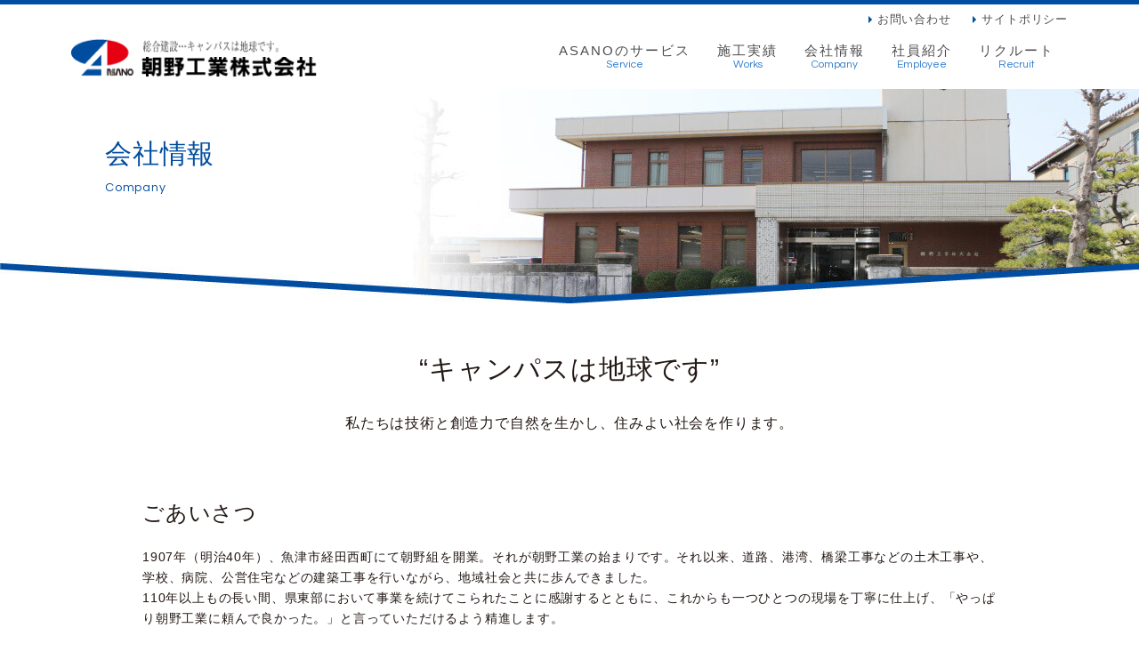

--- FILE ---
content_type: text/html; charset=UTF-8
request_url: https://www.asanokk.jp/company/
body_size: 6502
content:
<!DOCTYPE html>
<html lang="ja">
<head>
<meta charset="utf-8" />
<meta name="viewport" content="width=device-width,initial-scale=1.0,maximum-scale=1" />
<title>会社情報 | 朝野工業株式会社</title>
<meta name="description" content="朝野工業よりごあいさつ、ロゴマークについて">
<meta name="keywords" content="建設業,建築会社,富山,土木,朝野工業" />

<meta name="author" content="Asano-Kogyo" />



<link href="https://fonts.googleapis.com/css?family=Questrial|Quicksand" rel="stylesheet"> 

<meta name='robots' content='max-image-preview:large' />
	<style>img:is([sizes="auto" i], [sizes^="auto," i]) { contain-intrinsic-size: 3000px 1500px }</style>
	<link rel='dns-prefetch' href='//ajax.googleapis.com' />
<link rel='stylesheet' id='wp-block-library-css' href='https://www.asanokk.jp/wp/wp-includes/css/dist/block-library/style.min.css?ver=6.7.4' type='text/css' media='all' />
<style id='classic-theme-styles-inline-css' type='text/css'>
/*! This file is auto-generated */
.wp-block-button__link{color:#fff;background-color:#32373c;border-radius:9999px;box-shadow:none;text-decoration:none;padding:calc(.667em + 2px) calc(1.333em + 2px);font-size:1.125em}.wp-block-file__button{background:#32373c;color:#fff;text-decoration:none}
</style>
<style id='global-styles-inline-css' type='text/css'>
:root{--wp--preset--aspect-ratio--square: 1;--wp--preset--aspect-ratio--4-3: 4/3;--wp--preset--aspect-ratio--3-4: 3/4;--wp--preset--aspect-ratio--3-2: 3/2;--wp--preset--aspect-ratio--2-3: 2/3;--wp--preset--aspect-ratio--16-9: 16/9;--wp--preset--aspect-ratio--9-16: 9/16;--wp--preset--color--black: #000000;--wp--preset--color--cyan-bluish-gray: #abb8c3;--wp--preset--color--white: #ffffff;--wp--preset--color--pale-pink: #f78da7;--wp--preset--color--vivid-red: #cf2e2e;--wp--preset--color--luminous-vivid-orange: #ff6900;--wp--preset--color--luminous-vivid-amber: #fcb900;--wp--preset--color--light-green-cyan: #7bdcb5;--wp--preset--color--vivid-green-cyan: #00d084;--wp--preset--color--pale-cyan-blue: #8ed1fc;--wp--preset--color--vivid-cyan-blue: #0693e3;--wp--preset--color--vivid-purple: #9b51e0;--wp--preset--gradient--vivid-cyan-blue-to-vivid-purple: linear-gradient(135deg,rgba(6,147,227,1) 0%,rgb(155,81,224) 100%);--wp--preset--gradient--light-green-cyan-to-vivid-green-cyan: linear-gradient(135deg,rgb(122,220,180) 0%,rgb(0,208,130) 100%);--wp--preset--gradient--luminous-vivid-amber-to-luminous-vivid-orange: linear-gradient(135deg,rgba(252,185,0,1) 0%,rgba(255,105,0,1) 100%);--wp--preset--gradient--luminous-vivid-orange-to-vivid-red: linear-gradient(135deg,rgba(255,105,0,1) 0%,rgb(207,46,46) 100%);--wp--preset--gradient--very-light-gray-to-cyan-bluish-gray: linear-gradient(135deg,rgb(238,238,238) 0%,rgb(169,184,195) 100%);--wp--preset--gradient--cool-to-warm-spectrum: linear-gradient(135deg,rgb(74,234,220) 0%,rgb(151,120,209) 20%,rgb(207,42,186) 40%,rgb(238,44,130) 60%,rgb(251,105,98) 80%,rgb(254,248,76) 100%);--wp--preset--gradient--blush-light-purple: linear-gradient(135deg,rgb(255,206,236) 0%,rgb(152,150,240) 100%);--wp--preset--gradient--blush-bordeaux: linear-gradient(135deg,rgb(254,205,165) 0%,rgb(254,45,45) 50%,rgb(107,0,62) 100%);--wp--preset--gradient--luminous-dusk: linear-gradient(135deg,rgb(255,203,112) 0%,rgb(199,81,192) 50%,rgb(65,88,208) 100%);--wp--preset--gradient--pale-ocean: linear-gradient(135deg,rgb(255,245,203) 0%,rgb(182,227,212) 50%,rgb(51,167,181) 100%);--wp--preset--gradient--electric-grass: linear-gradient(135deg,rgb(202,248,128) 0%,rgb(113,206,126) 100%);--wp--preset--gradient--midnight: linear-gradient(135deg,rgb(2,3,129) 0%,rgb(40,116,252) 100%);--wp--preset--font-size--small: 13px;--wp--preset--font-size--medium: 20px;--wp--preset--font-size--large: 36px;--wp--preset--font-size--x-large: 42px;--wp--preset--spacing--20: 0.44rem;--wp--preset--spacing--30: 0.67rem;--wp--preset--spacing--40: 1rem;--wp--preset--spacing--50: 1.5rem;--wp--preset--spacing--60: 2.25rem;--wp--preset--spacing--70: 3.38rem;--wp--preset--spacing--80: 5.06rem;--wp--preset--shadow--natural: 6px 6px 9px rgba(0, 0, 0, 0.2);--wp--preset--shadow--deep: 12px 12px 50px rgba(0, 0, 0, 0.4);--wp--preset--shadow--sharp: 6px 6px 0px rgba(0, 0, 0, 0.2);--wp--preset--shadow--outlined: 6px 6px 0px -3px rgba(255, 255, 255, 1), 6px 6px rgba(0, 0, 0, 1);--wp--preset--shadow--crisp: 6px 6px 0px rgba(0, 0, 0, 1);}:where(.is-layout-flex){gap: 0.5em;}:where(.is-layout-grid){gap: 0.5em;}body .is-layout-flex{display: flex;}.is-layout-flex{flex-wrap: wrap;align-items: center;}.is-layout-flex > :is(*, div){margin: 0;}body .is-layout-grid{display: grid;}.is-layout-grid > :is(*, div){margin: 0;}:where(.wp-block-columns.is-layout-flex){gap: 2em;}:where(.wp-block-columns.is-layout-grid){gap: 2em;}:where(.wp-block-post-template.is-layout-flex){gap: 1.25em;}:where(.wp-block-post-template.is-layout-grid){gap: 1.25em;}.has-black-color{color: var(--wp--preset--color--black) !important;}.has-cyan-bluish-gray-color{color: var(--wp--preset--color--cyan-bluish-gray) !important;}.has-white-color{color: var(--wp--preset--color--white) !important;}.has-pale-pink-color{color: var(--wp--preset--color--pale-pink) !important;}.has-vivid-red-color{color: var(--wp--preset--color--vivid-red) !important;}.has-luminous-vivid-orange-color{color: var(--wp--preset--color--luminous-vivid-orange) !important;}.has-luminous-vivid-amber-color{color: var(--wp--preset--color--luminous-vivid-amber) !important;}.has-light-green-cyan-color{color: var(--wp--preset--color--light-green-cyan) !important;}.has-vivid-green-cyan-color{color: var(--wp--preset--color--vivid-green-cyan) !important;}.has-pale-cyan-blue-color{color: var(--wp--preset--color--pale-cyan-blue) !important;}.has-vivid-cyan-blue-color{color: var(--wp--preset--color--vivid-cyan-blue) !important;}.has-vivid-purple-color{color: var(--wp--preset--color--vivid-purple) !important;}.has-black-background-color{background-color: var(--wp--preset--color--black) !important;}.has-cyan-bluish-gray-background-color{background-color: var(--wp--preset--color--cyan-bluish-gray) !important;}.has-white-background-color{background-color: var(--wp--preset--color--white) !important;}.has-pale-pink-background-color{background-color: var(--wp--preset--color--pale-pink) !important;}.has-vivid-red-background-color{background-color: var(--wp--preset--color--vivid-red) !important;}.has-luminous-vivid-orange-background-color{background-color: var(--wp--preset--color--luminous-vivid-orange) !important;}.has-luminous-vivid-amber-background-color{background-color: var(--wp--preset--color--luminous-vivid-amber) !important;}.has-light-green-cyan-background-color{background-color: var(--wp--preset--color--light-green-cyan) !important;}.has-vivid-green-cyan-background-color{background-color: var(--wp--preset--color--vivid-green-cyan) !important;}.has-pale-cyan-blue-background-color{background-color: var(--wp--preset--color--pale-cyan-blue) !important;}.has-vivid-cyan-blue-background-color{background-color: var(--wp--preset--color--vivid-cyan-blue) !important;}.has-vivid-purple-background-color{background-color: var(--wp--preset--color--vivid-purple) !important;}.has-black-border-color{border-color: var(--wp--preset--color--black) !important;}.has-cyan-bluish-gray-border-color{border-color: var(--wp--preset--color--cyan-bluish-gray) !important;}.has-white-border-color{border-color: var(--wp--preset--color--white) !important;}.has-pale-pink-border-color{border-color: var(--wp--preset--color--pale-pink) !important;}.has-vivid-red-border-color{border-color: var(--wp--preset--color--vivid-red) !important;}.has-luminous-vivid-orange-border-color{border-color: var(--wp--preset--color--luminous-vivid-orange) !important;}.has-luminous-vivid-amber-border-color{border-color: var(--wp--preset--color--luminous-vivid-amber) !important;}.has-light-green-cyan-border-color{border-color: var(--wp--preset--color--light-green-cyan) !important;}.has-vivid-green-cyan-border-color{border-color: var(--wp--preset--color--vivid-green-cyan) !important;}.has-pale-cyan-blue-border-color{border-color: var(--wp--preset--color--pale-cyan-blue) !important;}.has-vivid-cyan-blue-border-color{border-color: var(--wp--preset--color--vivid-cyan-blue) !important;}.has-vivid-purple-border-color{border-color: var(--wp--preset--color--vivid-purple) !important;}.has-vivid-cyan-blue-to-vivid-purple-gradient-background{background: var(--wp--preset--gradient--vivid-cyan-blue-to-vivid-purple) !important;}.has-light-green-cyan-to-vivid-green-cyan-gradient-background{background: var(--wp--preset--gradient--light-green-cyan-to-vivid-green-cyan) !important;}.has-luminous-vivid-amber-to-luminous-vivid-orange-gradient-background{background: var(--wp--preset--gradient--luminous-vivid-amber-to-luminous-vivid-orange) !important;}.has-luminous-vivid-orange-to-vivid-red-gradient-background{background: var(--wp--preset--gradient--luminous-vivid-orange-to-vivid-red) !important;}.has-very-light-gray-to-cyan-bluish-gray-gradient-background{background: var(--wp--preset--gradient--very-light-gray-to-cyan-bluish-gray) !important;}.has-cool-to-warm-spectrum-gradient-background{background: var(--wp--preset--gradient--cool-to-warm-spectrum) !important;}.has-blush-light-purple-gradient-background{background: var(--wp--preset--gradient--blush-light-purple) !important;}.has-blush-bordeaux-gradient-background{background: var(--wp--preset--gradient--blush-bordeaux) !important;}.has-luminous-dusk-gradient-background{background: var(--wp--preset--gradient--luminous-dusk) !important;}.has-pale-ocean-gradient-background{background: var(--wp--preset--gradient--pale-ocean) !important;}.has-electric-grass-gradient-background{background: var(--wp--preset--gradient--electric-grass) !important;}.has-midnight-gradient-background{background: var(--wp--preset--gradient--midnight) !important;}.has-small-font-size{font-size: var(--wp--preset--font-size--small) !important;}.has-medium-font-size{font-size: var(--wp--preset--font-size--medium) !important;}.has-large-font-size{font-size: var(--wp--preset--font-size--large) !important;}.has-x-large-font-size{font-size: var(--wp--preset--font-size--x-large) !important;}
:where(.wp-block-post-template.is-layout-flex){gap: 1.25em;}:where(.wp-block-post-template.is-layout-grid){gap: 1.25em;}
:where(.wp-block-columns.is-layout-flex){gap: 2em;}:where(.wp-block-columns.is-layout-grid){gap: 2em;}
:root :where(.wp-block-pullquote){font-size: 1.5em;line-height: 1.6;}
</style>
<link rel='stylesheet' id='mainstyle-css' href='https://www.asanokk.jp/wp/wp-content/themes/asano_temp/style.css' type='text/css' media='all' />
<link rel='stylesheet' id='wp-pagenavi-css' href='https://www.asanokk.jp/wp/wp-content/plugins/wp-pagenavi/pagenavi-css.css?ver=2.70' type='text/css' media='all' />
<link rel="canonical" href="https://www.asanokk.jp/company/" />
<!-- Google tag (gtag.js) -->
<script async src="https://www.googletagmanager.com/gtag/js?id=G-5GBPM7CLKX"></script>
<script>
  window.dataLayer = window.dataLayer || [];
  function gtag(){dataLayer.push(arguments);}
  gtag('js', new Date());

  gtag('config', 'G-5GBPM7CLKX');
</script>
</head>
<body>

<header id="glhead" class="sm_none">
	<div class="container row sm_full">
		<nav>
			<ul>
				<li><a href="/contact/" class="arrowbtn">お問い合わせ</a></li>
				<li><a href="/policy/" class="arrowbtn">サイトポリシー</a></li>
			</ul>
		</nav>
	</div>
</header>
	<header id="top-head" class="sm_none">
		<div class="container row sm_full">
			<h1 class="col span_3  top_logo">
				<a href="/"><img src="https://www.asanokk.jp/wp/wp-content/themes/asano_temp/common/img/logo.gif" alt="朝野工業株式会社 富山 魚津 土木・建築会社" /></a>
			</h1>
			<nav class="navbar col span_9">
				<ul class="nav navbar-nav row ls2">
	               <li><a href="/service/">ASANOのサービス<span>Service</span></a></li><li><a href="/works/">施工実績<span>Works</span></a></li><li><a href="/company/">会社情報<span>Company</span></a></li><li><a href="/employee/">社員紹介<span>Employee</span></a></li><li><a href="/recruit/">リクルート<span>Recruit</span></a></li>
				</ul>
			</nav>
		</div>
	</header>	
	
	<header id="sp_navi" class="global sm_view">
		<div class="inner container">
        	<div id="mobile-head">
				<h1 class="logo sm_header_logo"><a href="/"><img src="https://www.asanokk.jp/wp/wp-content/themes/asano_temp/common/img/logo.gif" alt="朝野工業株式会社 富山 魚津 土木・建築会社" /></a></h1>
				<div id="nav-toggle" class="sm_header_toggle">
              		<div>
                    	<span></span>
						<span></span>
						<span></span>
					</div>
				</div>
			</div>
			<nav id="global-nav">
				<ul>
				<li><a href="/service/">ASANOのサービス</a></li>
				<li><a href="/works/">施工実績</a></li>
				<li><a href="/company/">会社情報</a></li>
				<li><a href="/employee/">社員紹介</a></li>
				<li><a href="/recruit/">リクルート</a></li>
				<li><a href="/contact/">お問い合わせ</a></li>
				<li><a href="/policy/">サイトポリシー</a></li>
            	</ul>
        	</nav>
    	</div>
	</header>
<header id="pgtitle" class="page_title company_tt">
	<div class="container row">
		<h1>会社情報</h1>
		<p class="fmfont01 font_s2">Company</p>
	</div>
</header>

<div class="wrapper">

	<header class="page_read container row gutters fmg_bottom50">
		<h2>“キャンパスは地球です”</h2>
		<p>私たちは技術と創造力で自然を生かし、住みよい社会を作ります。</p>
	</header>
	
	<div class="company_aisatsu fmg_bottom70">
		<div class="container row gutters">
<!-- 			<figure class="col span_3"><img src="https://www.asanokk.jp/wp/wp-content/themes/asano_temp/common/img/company/aisatsu_img.jpg" alt="代表取締役社長 朝野智之"></figure> -->
<!-- 			<div class="col span_9 tleft"> -->
				<div class="col span_12 tleft">
				<h2 class="fmfont02 fmg_bottom20">ごあいさつ</h2>
				<p class="font_s2 fmg_bottom10">1907年（明治40年）、魚津市経田西町にて朝野組を開業。それが朝野工業の始まりです。それ以来、道路、港湾、橋梁工事などの土木工事や、学校、病院、公営住宅などの建築工事を行いながら、地域社会と共に歩んできました。<br />110年以上もの長い間、県東部において事業を続けてこられたことに感謝するとともに、これからも一つひとつの現場を丁寧に仕上げ、「やっぱり朝野工業に頼んで良かった。」と言っていただけるよう精進します。</p>
				<p class="font_s2 fmg_bottom10">さて、少子高齢化という大きな波が建設業にも押し寄せてきています。土木や建築の勉強をしてきた学生が、建設業以外の業界へと流れていくことも珍しくない時代となりました。その結果、次の担い手のいない会社が散見されるようになっています。<br />幸いにして弊社には、若手から中堅、ベテランまで、幅広い年代構成となっており、気軽に相談できる先輩から、的確な指導の出来る先輩まで在籍していることで、互いに切磋琢磨することの出来る環境があります。<br />働き方改革が叫ばれているところですが、弊社でもきつい・汚い・危険の3Kから、給料・休日・希望の新3Kを目指し日々改革に取り組んでいるところです。</p>
				<p class="font_s2 fmg_bottom10">また、もうひとつの波として技術革新の波も押し寄せています。建設会社というと、いまだにツルハシにスコップを持っての作業をイメージされることもありますが、無人の建設機械が動くような世界があと一歩のところまで来ています。<br />弊社では、自動追尾測量機やドローン等を保有し、ＩＣＴを利用したアイ・コンストラクションなどの最新の技術にも積極的に取り組んでいます。</p>
				<p class="font_s2">建設業で得られる達成感は、他の業種では得難い大きなものがあります。この気持ちをより多くの方と分かち合いたいと願っております。</p>
				<p class="fmfont02 tright"><span class="font_s2">代表取締役</span>　<span class="font_l4">加藤 博樹</span></p>
			</div>
		</div>
	</div>
	
	<div class="container row gutters company_symbol fmg_bottom70">
		<div class="company_logo">
			<figure><img src="https://www.asanokk.jp/wp/wp-content/themes/asano_temp/common/img/company/logo.png" alt="朝野工業"></figure>
			<h2 class="fmg_bottom20">ロゴマークの意味</h2>
			<p class="font_s2">マークは社名の頭文字「A」を造形素材としてアールの部分を地域社会及び大きな意味で“地球”とし、企業の社会性・発展性を表現している。
カラーは青をベースに赤をアクセントとし、青は「安定した技術・信頼」を、赤は「熱い情熱・向上心」をシンボライズしている。</p>
		</div>
		<div class="company_akkun">
			<img src="https://www.asanokk.jp/wp/wp-content/themes/asano_temp/common/img/company/akkun.png" alt="マスコットキャラクター アッくん">
		</div>
	</div>
	
	<nav class="company_nav fmg_bottom50">
		<div class="container row gutters">
			<h3>会社情報<br /><span>Company Profile</span></h3>
			<ul>
				<li><a href="/company/"><span>ごあいさつ</span></a></li>
				<li><a href="/profile/"><span>概要・沿革</span></a></li>
				<li><a href="/profile/#access"><span>アクセス</span></a></li>
				<li><a href="/profile/#hyousyou"><span>工事表彰</span></a></li>
			</ul>
		</div>	
	</nav>
		
	<footer class="footer_global">
	<div class="footer_akkun container row">
		<img src="https://www.asanokk.jp/wp/wp-content/themes/asano_temp/common/img/foonter_akkun.png" alt="アっくん">
	</div>
	<div class="footer_globalin">
		<div class="page_top"><a href="#" class="arrowbtn"></a></div>
		<div class="container row gutters footer_address tleft">
			<div class="col span_4">
				<img src="https://www.asanokk.jp/wp/wp-content/themes/asano_temp/common/img/footer_logo.png" alt="朝野工業株式会社">
				<address>
				〒937-0068 富山県魚津市本新町27番5号<br />TEL 0765-24-0375　FAX0765-24-0377
				</address>
			</div>
			<nav class="footer_nav col span_2">
				<ul class="arrow">
					<li><a href="/">HOME</a></li>
					<li><a href="/blog/">Blog&Topics</a></li>
					<li><a href="/company/">会社情報</a></li>
					<li><a href="/service/">ASANOのサービス</a></li>
					<li><a href="/employee/">社員紹介</a></li>
				</ul>
			</nav>
			<nav class="footer_nav col span_2">
				<ul class="arrow">
					<li class=""><a href="/works/">施工実績</a>
						<ul>
							<li><a href="/workslist/work_doboku/">土木</a></li>
							<li><a href="/workslist/work_kenchiku/">建築</a></li>
							<li><a href="/workslist/work_hosou/">舗装</a></li>
							<li><a href="/workslist/work_jutaku/">一般住宅</a></li>
						</ul>
					</li>
				</ul>
			</nav>
			<nav class="footer_nav col span_2">
				<ul class="arrow">
					<li><a href="/recruit/">リクルート</a>
						<ul>
							<li><a href="/interview/">インタビュー</a></li>
							<li><a href="/requirement/">募集要項</a></li>
						</ul>
					</li>
				</ul>
			</nav>
			<nav class="footer_nav col span_2">
				<ul class="arrow">
					<li><a href="/contact/">お問い合わせ</a></li>
					<li><a href="/policy/">サイトポリシー</a></li>
				</ul>
			</nav>
		</div>
		<div class="footer_copy">
			<small>Copyright &copy; Asano-Kogyo. All Rights Reserved.</small>
		</div>
	</div>
</footer>

</div><!-- /wrapper -->

<script type="text/javascript" src="https://ajax.googleapis.com/ajax/libs/jquery/1.11.0/jquery.min.js" id="jquery-js"></script>
<script type="text/javascript" src="https://www.asanokk.jp/wp/wp-includes/js/comment-reply.min.js?ver=6.7.4" id="comment-reply-js" async="async" data-wp-strategy="async"></script>
<!-- fix -->
<script>
(function($) {
    $(function() {
        var $header = $('#sp_navi');
        $('#nav-toggle').click(function(){
            $header.toggleClass('open');
        });
    });
})(jQuery);
</script>
<script>
(function($) {
    $(function() {
        var $header = $('#top-head');
        var $pgtitle = $('#pgtitle');
        // Nav Fixed
        $(window).scroll(function() {
            if ($(window).scrollTop() > 35) {
                $header.addClass('fixed');
                $pgtitle.addClass('pagetitle_mg');
            } else {
                $header.removeClass('fixed');
                $pgtitle.removeClass('pagetitle_mg');
            }
        });
    });
})(jQuery);
</script>
<script async defer src="https://www.asanokk.jp/wp/wp-content/themes/asano_temp/common/js/scl.js"></script>
<script>
</script>
<!--[if lt IE 9]>
	<script src="https://css3-mediaqueries-js.googlecode.com/svn/trunk/css3-mediaqueries.js"></script>
<![endif]-->
</body>
</html>

--- FILE ---
content_type: text/css
request_url: https://www.asanokk.jp/wp/wp-content/themes/asano_temp/style.css
body_size: 13632
content:
@charset "utf-8";
/*
Theme Name: asano temp
Theme URI: http://www.sugano.co.jp
Description: asano temp
Author: sgn
Version: 1.0-beta 2017-04-28
*/

@import url('https://fonts.googleapis.com/css?family=Questrial|Quicksand');

@font-face {
  font-family: "Yu Gothic";
  src: local("Yu Gothic Medium");
  font-weight: 100;
}
@font-face {
  font-family: "Yu Gothic";
  src: local("Yu Gothic Medium");
  font-weight: 200;
}
@font-face {
  font-family: "Yu Gothic";
  src: local("Yu Gothic Medium");
  font-weight: 300;
}
@font-face {
  font-family: "Yu Gothic";
  src: local("Yu Gothic Medium");
  font-weight: 400;
}
@font-face {
  font-family: "Yu Gothic";
  src: local("Yu Gothic Bold");
  font-weight: bold;
}


/*	reset */
a,abbr,acronym,address,applet,article,aside,audio,b,big,blockquote,body,canvas,caption,center,cite,code,dd,del,details,dfn,dialog,div,dl,dt,em,embed,fieldset,figcaption,figure,footer,form,h1,h2,h3,h4,h5,h6,header,hgroup,html,i,iframe,img,ins,kbd,label,legend,li,main,mark,menu,nav,object,ol,output,p,pre,q,ruby,s,samp,section,small,span,strike,strong,sub,summary,sup,table,tbody,td,tfoot,th,thead,time,tr,tt,u,ul,var,video{font-family:inherit;font-size:100%;font-weight:inherit;font-style:inherit;vertical-align:baseline;white-space:normal;/*text-align:left;*/margin:0;padding:0;border:0;outline:0;background:0 0}
textarea{font-family:inherit;font-weight:inherit;font-style:inherit;vertical-align:baseline;}
article,aside,details,figcaption,figure,footer,header,hgroup,main,menu,nav,section{display:block}ol,ul{list-style:none}blockquote,q{quotes:none}table{border-collapse:collapse;border-spacing:0}

/*	responsive.gs.12col */
*{-webkit-box-sizing:border-box;-moz-box-sizing:border-box;box-sizing:border-box}.container{max-width:800px;margin:0 auto}.clr:after,.col:after,.container:after,.group:after,.row:after{content:"";display:table;clear:both}.row{padding-bottom:0}.col{display:block;float:left;width:100%}
@media (min-width :768px){.gutters .col{margin-left:2%}.gutters .col:first-child{margin-left:0}.span_1{width:8.33333333333%}.span_2{width:16.6666666667%}.span_3{width:25%}.span_4{width:33.3333333333%}.span_5{width:41.6666666667%}.span_6{width:50%}.span_7{width:58.3333333333%}.span_8{width:66.6666666667%}.span_9{width:75%}.span_10{width:83.3333333333%}.span_11{width:91.6666666667%}.span_12{width:100%}.span_2_5{width:20%}.gutters .span_1{width:6.5%}.gutters .span_2{width:15%}.gutters .span_3{width:23.5%}.gutters .span_4{width:32%}.gutters .span_5{width:40.5%}.gutters .span_6{width:49%}.gutters .span_7{width:57.5%}.gutters .span_8{width:66%}.gutters .span_9{width:74.5%}.gutters .span_10{width:83%}.gutters .span_11{width:91.5%}.gutters .span_12{width:100%}.gutters .span_2_5{width:18.4%}}
@media (max-width:767px) and (min-width:481px){.tbspan_1{width:8.33333333333%}.tbspan_2{width:16.6666666667%}.tbspan_3{width:25%}.tbspan_4{width:33.3333333333%}.tbspan_5{width:41.6666666667%}.tbspan_6{width:50%}.tbspan_7{width:58.3333333333%}.tbspan_8{width:66.6666666667%}.tbspan_9{width:75%}.tbspan_10{width:83.3333333333%}.tbspan_11{width:91.6666666667%}.tbspan_12{width:100%}.gutters .tbspan_1{width:6.5%}.gutters .tbspan_2{width:15%}.gutters .tbspan_3{width:23.5%}.gutters .tbspan_4{width:32%}.gutters .tbspan_5{width:40.5%}.gutters .tbspan_6{width:50%}.gutters .tbspan_6:nth-child(odd){padding-right:1.5%}.gutters .tbspan_6:nth-child(even){padding-left:1.5%}.gutters .tbspan_7{width:57.5%}.gutters .tbspan_8{width:66%}.gutters .tbspan_9{width:74.5%}.gutters .tbspan_10{width:83%}.gutters .tbspan_11{width:91.5%}.gutters .tbspan_12{width:100%}}
@media (max-width:480px){.gutters .spspan_6{width:50%}.gutters .spspan_6:nth-child(odd){padding-right:2%}.gutters .spspan_6:nth-child(even){padding-left:2%}}


/*	EXAMPLE STYLES */
body{
    font-family: Helvetica,'ヒラギノ角ゴ Pro W3','Hiragino Kaku Gothic Pro','ヒラギノ角ゴ W3','Yu Gothic','游ゴシック体','YuGothic','メイリオ','Meiryo UI',Verdana,'ＭＳ Ｐゴシック','MS PGothic',sans-serif;
    font-size: 16px;
    line-height: 1.7;
	letter-spacing:0.05em;
    background-color:#fff;
    /*color:#231815;*/
	color: #221814;
    text-align:center;
    word-break:break-all;
    word-wrap:break-word;
    -webkit-text-size-adjust: 100%;
    margin: 0;
}
/* link */
a:link      { color:#4c4c4c; text-decoration:none; }
a:visited   { color:#4c4c4c; text-decoration:none; }
a:hover     { color:#8e8c8c; text-decoration:none; }
a:active    { color:#8e8c8c; text-decoration:none; }

img {
  vertical-align: bottom;
  max-width: 100%;
}


/* Basic Layout
------------------------------------*/

/* lisst */
dl, dt, dd, ol, ul, li {
	margin: 0;
	padding: 0;
	list-style-type: none;
}
p,pre,blockquote,address,table,fieldset,form { margin-bottom: 20px; }

/* Htag */
h1,h2,h3,h4,h5,h6 {
	font-weight: 600;
	line-height: 1.5;
	margin: 0 0 25px 0;
	font-weight: normal;
}
h5,h6 { margin-bottom: 20px; }

h1 { font-size: 1.5em; }
h2 { font-size: 1.5em; }
h3 { font-size: 1.3em; }
h4 { font-size: 1.15em; }
h5 { font-size: 1em; }
h6 { font-size: 1em; }
h4 { font-weight: 600; }
h5,h6 { font-weight: bold; }

p { font-size: 1em; }

/* pager main */
.wp-pagenavi {
    clear: both;
	margin:15px 0px 3px 0;
	font-size: 1em;
	font-family: Helvetica,'ヒラギノ角ゴ Pro W3','Hiragino Kaku Gothic Pro','ヒラギノ角ゴ W3','游ゴシック','Yu Gothic','游ゴシック体','YuGothic','メイリオ','Meiryo UI',Verdana,'ＭＳ Ｐゴシック','MS PGothic',sans-serif;
	font-weight: 300;
	display: inline-block;
	border: none;
	background: #fff;
}
.wp-pagenavi span.pages {
	margin-right: 1.5em;
}
.wp-pagenavi a,
.wp-pagenavi span {
	display: inline-block;
    text-decoration: none;
 	border: none;
    padding: 0px 5px !important;
    margin: 0;
    color: #8c8c8c;
}
.wp-pagenavi a:hover,
.wp-pagenavi span.current {
    color: #004da0;
    border: 1px solid #004da0 !important;
    background: #fff;
}
.wp-pagenavi a.nextpostslink,
.wp-pagenavi a.previouspostslink {
	padding: 3px 9px;
}
.singlenav {
	padding-top: 50px !important;
	margin-bottom: 40px !important;
	overflow: hidden;
}
.singlenavl {
/*	margin-right: 20px;*/
	float: left;
	display: inline-block;
	margin-left: 20px;
}
.singlenavr {
/*	margin-left: 20px;*/
	float: right;
	display: inline-block;
	margin-right: 20px;
}
.singlenav span a {
    font-size: 0.938em;
    position: relative;
    display: inline-block;
	font-family: 'Questrial', 'ヒラギノ角ゴ Pro W3','Hiragino Kaku Gothic Pro','ヒラギノ角ゴ W3','メイリオ',Arial,Verdana,Osaka,MS P Gothic,sans-serif;
	font-weight: 400 !important;
}
.singlenav span a::before, .singlenav span a::after {
    content: "";
    margin: auto;
    position: absolute;
    top: 0;
    vertical-align: middle;
}

.singlenavl a {
	padding: 4px 1.5em 4px 1.5em;
	color: #004da1;
}
.singlenavl a::after{
	left: 6px;
	top:0;
	bottom:0;
	width:5px;
	height: 5px;
	-webkit-transform: rotate(225deg);
	transform: rotate(225deg);
	border-top: 1px solid #004da1;
	border-right: 1px solid #004da1;
}
.singlenavr a {
	padding: 4px 1.5em 4px 1.5em;
	color: #004da1;
}
.singlenavr a::after{
	right: 6px;
	top:0;
	bottom:0;
	width:5px;
	height: 5px;
	-webkit-transform: rotate(45deg);
	transform: rotate(45deg);
	border-top: 1px solid #004da1;
	border-right: 1px solid #004da1;
}

/* teble */
table {
    border-top: 1px solid #c9c9c9;
    border-left: 1px solid #c9c9c9;
    border-collapse: collapse;
    text-align: left;
    background:#fff;
    font-size: 0.875em;
}
table th {
    padding: 15px 20px;
    border-right: 1px solid #c9c9c9;
    border-bottom: 1px solid #c9c9c9;
    background-color: #f0f9fd;
    font-weight: normal;
    color:#004da1;
}
table td {
    padding: 15px 20px;;
    border-right: 1px solid #c9c9c9;
    border-bottom: 1px solid #c9c9c9;
}

@media (max-width: 767px) {
	table {
		border-top: none;
		border-left: none;
		border-collapse: inherit;
		width: 100%;
		display: block;
  	 }
  	  table tbody {
		width: 100%;
		display: block;
  	 }
  	 table tr {
		width: 100%;
		display: block;
  	 }
  	table th {
	  	padding: 10px 3%;
	  	margin: 0 0 20px;
	  	border-right: none;
	  	border-bottom: none;
	  	width: 100%;
	  	display: block;
	}
	table td {
		padding: 0 3% 20px;
	  	margin: 0 0 20px;
		border-right: none;
		border-bottom: none;
		width: 94%;
		display: block;
	}
	table caption {
		width: 100%;
		display: block;
	}
}

/* ---------------------------------------- 
  Basic style
  ---------------------------------------- */

.tright { text-align: right !important; }
.tleft { text-align: left !important; }
.tcenter { text-align: center !important; }
.fright { float: right !important; }
.fleft { float: left !important; }
.fnone { float: none !important; }

.hidden { display: none !important; }
.nothidden { display: block !important; }

.inline-block {
	float: none !important;
	display: inline-block !important;
}

.divcenter {
	position: relative !important;
	float: none !important;
	margin-left: auto !important;
	margin-right: auto !important;
}

.nobg { background: none !important; }
.nobgcolor { background-color: transparent !important; }

.ls0 { letter-spacing: 0px !important; }
.ls1 { letter-spacing: 1px !important; }
.ls2 { letter-spacing: 2px !important; }
.ls3 { letter-spacing: 3px !important; }
.ls4 { letter-spacing: 4px !important; }
.ls5 { letter-spacing: 5px !important; }

/* content --- */
a img.rollover {
	-webkit-transition: 0.3s;
	-moz-transition: 0.3s;
	-o-transition: 0.3s;
	-ms-transition: 0.3s;
	transition: 0.3s;
}
a {
	-webkit-transition: 0.3s;
	-moz-transition: 0.3s;
	-o-transition: 0.3s;
	-ms-transition: 0.3s;
	transition: 0.3s;
}
a:hover img.rollover {
	opacity:0.9;
	filter: alpha(opacity=90);
	-moz-opacity:0.9;
	-ms-filter: "alpha( opacity=90 )";
	opacity:0.9;
}
/* IE8 */
html>/**/body a:hover img.rollover {
    display /*\**/:inline-block\9;
    zoom /*\**/: 1\9;
}
/* 新旧Firefox */
a:hover img.rollover, x:-moz-any-link { background: #fff;}
a:hover img.rollover, x:-moz-any-link, x:default { background: #fff;}

.mnone { margin-right: 0 !important;}
.mnoneleft { margin-left: 0 !important;}
.clear { clear: both;}
.font_w {font-weight:bold;}
.font_n {font-weight:normal;}
.font_0 {font-size: 1rem;}/*16px*/
.font_s1 {font-size: 0.938em;}/*15px*/
.font_s2 {font-size: 0.875em;}/*14px*/
.font_s3 {font-size: 0.813em;}/*13px*/
.font_l1 {font-size: 1.063em;}/*17px*/
.font_l2 {font-size: 1.125em;}/*18px*/
.font_l3 {font-size: 1.188em;}/*19px*/
.font_l4 {font-size: 1.250em;}/*20px*/
.font_co01 {color:#004da1;}/*blue*/

.row {
	width: 100%;
}
.incoloum { padding: 0; }

.fmg_bottom5 { margin-bottom: 5px !important;}
.fmg_bottom10 { margin-bottom: 10px;}
.fmg_bottom20 { margin-bottom: 20px;}
.fmg_bottom30 { margin-bottom: 30px !important;}
.fmg_bottom50 { margin-bottom: 50px !important;}
.fmg_bottom70 { margin-bottom: 70px !important;}

.fmg_top20 { margin-top: 20px !important;}
.fmg_top30 { margin-top: 30px !important;}

@media (min-width: 768px) {
	.sm_view {
		display: none !important;
	}
}
@media (max-width: 767px) {
	.sm_col6 .col {
		width: 49%;
		padding-left: 10px;
		padding-right: 10px;
	}
	.sm_col3 .col img {
		width: 100%;
	}
	.sm_none {
		display: none;
	}
	.sm_view {
		display: block;
	}
	.sm_clear {
		clear: both;
	}
}
@media (max-width: 480px) {
	.sm_col6 .col {
		width: 100%;
		padding-left: 0;
		padding-right: 0;
	}
}
.arrows {
	position: relative;
	padding: 0;
	vertical-align: middle;
}
.arrows::before,
.arrows::after{
	position: absolute;
	top: 0;
	margin: auto;
	content: "";
	vertical-align: middle;
}
.arrow li {
	position: relative;
	padding: 0 0 0 1.2em;
	vertical-align: middle;
}
.arrow li::before,
.arrow li::after{
	position: absolute;
	top: 0;
	margin: auto;
	content: "";
	vertical-align: middle;
}
a.arrowbtn {
	display: inline-block;
	position: relative;
	padding: 0;
	vertical-align: middle;
}
a.arrowbtn::before,
a.arrowbtn::after{
	position: absolute;
	top: 0;
	margin: auto;
	content: "";
	vertical-align: middle;
}

ul.list_circle li::before {
	width: 1em;
	height: 1em;
	-moz-border-radius: 50%;
	-webkit-border-radius: 50%;
	-o-border-radius: 50%;
	-ms-border-radius: 50%;
	border-radius: 50%;
}
ol.list_nomber li {
	list-style-type: decimal;
	margin-left: 1.2em;
}




/* ---------------------------------------- 
  Layout base
  ---------------------------------------- */

.wrapper {
	background: #fff;
	padding: 20px 0 0;
/*	margin: 650px 0 0;*/
}
.container { 
	max-width: 1160px;
	margin: 0 auto;
	padding: 0 20px;
}
@media (max-width: 479px) {
	.sm_full {
		padding: 0;
	}
	.sm_pd10 {
		padding: 0 10px;
	}
}

/* header */
header#glhead {
	border-top: 5px solid #004da1;
	height: 35px;
	font-size:0.813em;
}
header#glhead ul {
	text-align: right;
	margin-top: 5px;
}
header#glhead ul li {
	display: inline-block;
	margin-left: 20px;
}
header#glhead ul li a {
	display: inline-block;
	padding-left: 10px;
}
header#glhead ul li a:after {
	left: 0;
	top:0;
	bottom: 0;
	box-sizing: border-box;
	width: 4px;
	height: 4px;
	border: 4px solid transparent;
	border-left: 4px solid #004da1;
}

/* header navi */

.top_logo {
	margin-top: 5px;
	padding-bottom: 5px;
	margin-bottom: 0;
}
.top_logo .col {
	margin-bottom: 10px;
}
.head_nav {
	padding-left: 20%;
}
.head_nav .head_contact,
.head_nav .head_en {
	float: right;
	margin-right: 15px;
	font-size:0.813em;
}
.head_nav .head_contact a,
.head_nav .head_en a {
	color: #fff;
	padding: 3px 2.5em 3px 15px;
}
.head_nav .head_contact a::before,
.head_nav .head_en a::before {
	width: 1.2em;
	height: 1.2em;
	right: 0.7em;
	top:0;
	bottom:0;
	-webkit-border-radius: 50%;
	border-radius: 50%;
	background: #fff;
}
.head_nav .head_contact a::after,
.head_nav .head_en a::after {
	right: 1.2em;
	top:0;
	bottom:0;
	width: 0.3em;
	height: 0.3em;
	-webkit-transform: rotate(45deg);
	transform: rotate(45deg);
}
.head_nav .head_contact a::after {
	border-top: 1px solid #549aae;
	border-right: 1px solid #549aae;
}
.head_nav .head_en a::after {
	border-top: 1px solid #a9c77b;
	border-right: 1px solid #a9c77b;
}

.head_contact a { background: #549aae;}
.head_en a { background: #a9c77b;}

.head_contact a:hover { background: #77b4c5; text-decoration: none;}
.head_en a:hover { background: #bdd696; text-decoration: none;}

@media (max-width: 1200px) {
	.head_nav {
		padding-left: 10%;
	}
}	
@media (max-width: 1040px) {
	.head_nav {
		padding-left: 5%;
	}
}	


/* pc_navigation */

.navbar {
	font-size: 0.938em;
	text-align: right;
	letter-spacing: 0;
	line-height: 1.2;
}
.navbar-nav li {
	display: inline-block;
}
.navbar-nav li {
	padding: 10px 0 0;
	margin-bottom: 5px;
	text-decoration: none;
	vertical-align: top;
	text-align: center;
}
.navbar-nav li a {
	display: inline-block;
	padding: 3px 1em 5px;
}
.navbar-nav li.h_navtxt a:hover {
	border-bottom: 2px solid #ffa320;
}

.navbar-nav li a span {
	display: block;
	color:#307ccc;
	font-family: 'Questrial', sans-serif;
	font-size: 0.800em;
	letter-spacing: 0px;
}


/* Fixed */

#top-head {
    top: 0;
    /*margin-top: 40px;*/
    width: 100%;
    transition: top 0.9s ease-in;
    -webkit-transition: top 0.9s ease-in;
    -moz-transition: top 0.9s ease-in;
    z-index: 100;
    background: #fff;
    height: 65px;
}
#top-head.fixed {
    top: 0;
    margin-top: 0;
    width: 100%;
    position: fixed;
    transition: top 0.9s ease-in;
    -webkit-transition: top 0.9s ease-in;
    -moz-transition: top 0.9s ease-in;
    z-index: 100;
    border-bottom: 1px solid #ddd;
}
@media (max-width: 1040px) {
	.navbar {
		font-size:0.750em;
	}
	.navbar-nav li.h_navtxt a {
		padding: 5px 0.5em 5px;
	}
}

/* sm_navigation */
/* Toggle Button */
#nav-toggle {
    display: none;
    position: absolute;
    right: 0;
    top: 0;
    width: 60px;
    height: 50px;
    cursor: pointer;
    z-index: 101;
    padding: 12px 0 3px;
    background: #004da1;
}
#nav-toggle div {
    position: relative;
}
#nav-toggle span {
    display: block;
    position: absolute;
    height: 4px;
    width: 35px;
    background: #fff;
    right: 12px;
    -webkit-transition: .35s ease-in-out;
    -moz-transition: .35s ease-in-out;
    transition: .35s ease-in-out;
}
#nav-toggle div.nav-toggle_txt {
	    display: block;
	    position: absolute;
	    left:10px;
	    top:12px;
	    color: #fff;
	    vertical-align: middle;
	    font-size:13px;
	    font-weight: bold;
    }
#nav-toggle span:nth-child(1) {
    top: 0;
}
#nav-toggle span:nth-child(2) {
    top: 9px;
}
#nav-toggle span:nth-child(3) {
    top: 18px;
}
@media (max-width: 767px) {
	#sp_navi {
		top: 0;
		border-top: 4px solid #004da1;
		margin-top: 0;
		width: 100%;
		padding-bottom: 0;
		position: fixed;
		z-index: 100;
		border-bottom: 1px solid #ddd;
	}
	.bdmain.margin {
    	padding-top: 0;
	}
	.bdmain.margin_page {
	    padding-top: 0;
	}
	#sp_navi .inner {
		margin: 0 !important;
		padding: 0 0 0 !important;
		background: #fff;
	}
	.sm_header_logo {
		margin-left: 15px;
		padding-top: 10px;
        width: 35% !important;
    }
    .sm_header_toggle {
		margin-right: 15px;
    }
    #mobile-head {
        width: 100%;
        height: 65px;
        z-index: 999;
        position: relative;
    }
	
    #global-nav {
        position: absolute;
        /* 開いてないときは画面外に配置 */
        top: -500px;
        background: rgba(0, 78, 161, 0.90);
        width: 100%;
        text-align: center;
        padding: 20px 0 0;
        -webkit-transition: .5s ease-in-out;
        -moz-transition: .5s ease-in-out;
        transition: .5s ease-in-out;
        z-index: -1;
    }
    #global-nav ul {
        list-style: none;
        position: static;
        right: 0;
        bottom: 0;
        font-size: 14px;
    }
    #global-nav ul li {
        float: none;
        position: static;
        border-bottom: 1px solid #fff;
    }
    #sp_navi #global-nav ul li a,
    #sp_navi.fixed #global-nav ul li a {
        /*width: 90%;*/
        display: block;
        color: #fff;
        padding: 18px 5%;
    }
    #nav-toggle {
        display: block;
    }
    
    /* #nav-toggle 切り替えアニメーション */
    .open #nav-toggle span:nth-child(1) {
        top: 10px;
        -webkit-transform: rotate(315deg);
        -moz-transform: rotate(315deg);
        transform: rotate(315deg);
    }
    .open #nav-toggle span:nth-child(2) {
        width: 0;
        right: 0;
    }
    .open #nav-toggle span:nth-child(3) {
        top: 10px;
        -webkit-transform: rotate(-315deg);
        -moz-transform: rotate(-315deg);
        transform: rotate(-315deg);
    }
    /* #global-nav スライドアニメーション */
    .open #global-nav {
        /* #global-nav top + #mobile-head height */
        -moz-transform: translateY(556px);
        -webkit-transform: translateY(556px);
        transform: translateY(556px);
    }
}
@media (max-width: 540px) {
	.sm_header_logo {
		padding-top: 10px;
        width: 40% !important;
    }
}

@media (max-width: 480px) {
	.sm_header_logo {
        width: 45% !important;
    }
}
@media (max-width: 390px) {
	.sm_header_logo {
        width: 50% !important;
    }
}



/* footer */
.footer_global {
	color: #fff;
	position: relative;
	background-image: url(common/img/footer_image.png);
	background-position: center top;
	background-repeat: repeat-x;
/*	padding: 131px 0 0 0;*/
}
.footer_akkun {
	text-align: right;
}
.footer_globalin {
	background: #004da0;
	padding: 30px 0 0;
}
.footer_copy {
	background: #00397f;
	font-size: 0.813em;
	padding: 5px 0;
}
.footer_globalin address {
	margin-top: 10px;
	margin-bottom: 20px;
	font-size: 0.875em;
}

nav.footer_nav ul li {
	font-size: 0.875em;
	padding-left: 1.2em;
}
nav.footer_nav ul li::after {
	left:0;
	top:7px;
	width: 0.5em;
	height: 0.5em;
	border-top: 1px solid #fff;
	border-right: 1px solid #fff;
	-webkit-transform: rotate(45deg);
	transform: rotate(45deg);
}
nav.footer_nav ul li li {
	padding-left: 1em;
	}
nav.footer_nav ul li li::after {
	border: none;
	content: '･ ';
	top:3px;
}
.footer_global .container a {
	color: #fff;
}

@media (max-width: 767px) {
	nav.footer_nav ul {
		margin-left: -20px;
		margin-right: -20px;
		overflow: hidden;
		}
	nav.footer_nav ul li {
		border-top: 1px solid #4881b5;
		background: #004da1;
		padding-left: 0;
	}
	nav.footer_nav ul li a {
		display: block;
		padding: 5px 20px;
	}
	nav.footer_nav ul li::after {
		display: none;
	}
	
	nav.footer_nav ul li ul {
		border-top: 1px solid #4881b5;
		padding: 5px 0 5px 30px;
	}
	nav.footer_nav ul li li {
		border:none;
		display: inline-block;
		padding-left: 10px;
		margin-left: 20px;
	}
	nav.footer_nav ul li li a {
		padding: 0;
	}
	nav.footer_nav ul li li::after {
		display: block;
		top:3px;
	}
	
}


.page_top {
	position: absolute;
	right: 80px;
	bottom:100px;
}
.page_top a {
	background: rgba(255, 255, 255, 0.8);
	width: 40px;
	height: 40px;
	font-size: 0.875em;
	padding: 25px 15px 8px;
	border-radius: 50%;
}
.page_top a::before {
	top:15px;
	bottom: auto;
	left: 0;
	right: 0;
	width: 10px;
	height: 10px;
	border-top: 2px solid #000;
	border-right: 2px solid #000;
	-webkit-transform: rotate(315deg);
	transform: rotate(315deg);
}
@media (max-width: 767px) {
	.footer_copy {
		padding: 5px 10px;
	}
}




/* ---------------------------------------- 
  global style
  ---------------------------------------- */

.global_tt {
	color: #004da1;
}
.global_tt span {
	display: block;
}

.fmfont01 {
	font-family: 'Questrial', 'ヒラギノ角ゴ Pro W3','Hiragino Kaku Gothic Pro','ヒラギノ角ゴ W3','メイリオ',Arial,Verdana,Osaka,MS P Gothic,sans-serif;
	font-weight: 400 !important;
}
.fmfont02 {
	font-family: '游明朝','Yu Mincho','游明朝体','YuMincho','ヒラギノ明朝 Pro W3','Hiragino Mincho Pro','HiraMinProN-W3','HGS明朝E','ＭＳ Ｐ明朝','MS 明朝','MS PMincho',serif;
}

a.back_btn {
	display: inline-block;
	color: #004da1;
	border: 1px solid #004da1;
	padding: 6px 3em 2px 3em;
	line-height: 1.5;
	letter-spacing: 0;
	font-size:0.875em;
}
a.back_btn::before {
	left: 10px;
	bottom: 0;
	width: 6px;
	height: 6px;
	border-top: 1px solid #004da1;
	border-right: 1px solid #004da1;
	-webkit-transform: rotate(230deg);
	transform: rotate(230deg);
}
a.back_btn:hover {
	background: #004da1;
	color:#fff;
}
a.back_btn:hover::before  {
	border-top: 1px solid #fff;
	border-right: 1px solid #fff;
}


/* ---------------------------------------- 
  toppage 
  ---------------------------------------- */

/* main visual */
.mainvl {
	margin-top: 0;
	text-align: center !important;
	background: -webkit-gradient(linear, left top, left bottom, color-stop(0.61, #fff), color-stop(0.00, #d8eef3));
background: -webkit-linear-gradient(top, #d8eef3 0%, #fff 61%);
background: -moz-linear-gradient(top, #d8eef3 0%, #fff 61%);
background: -o-linear-gradient(top, #d8eef3 0%, #fff 61%);
background: -ms-linear-gradient(top, #d8eef3 0%, #fff 61%);
background: linear-gradient(to bottom, #d8eef3 0%, #fff 61%);

}
#mainvl.mainvlmargin {
	margin-top: 50px;
}
.header_mainvl {
	text-align: center !important;
	max-width: 1250px;
	margin: 0 auto;
}
@media (max-width: 767px) {
	.mainvl {
		margin-top: 70px;
	}
	#mainvl.mainvlmargin {
		margin-top: 70px;
	}
}

/* top_temp */
.top_tt {
	font-size:1.063em;
	display: inline-block;
	margin-bottom: 40px;
	color: #717071;
}
.top_tt span.fmfont01 {
	color: #004da1;
	font-size: 2.882em;
	display: inline-block;
	letter-spacing: 2px;
}
@media (max-width: 767px) {
	.top_tt span.fmfont01 {
		font-size: 2.000em;
	}
}

/* top_service */
.top_service .span_3 {
	margin-bottom: 50px;
}
.top_service .span_3 figure {
	width: 90%;
	margin: 0 auto;
}
.top_service .span_3 p {
	font-size: 1.688em;
	margin: 10px 0 5px;
}
@media (max-width: 767px) {
	.top_service .span_3 {
		width:50%;
	}
}
.top_service .span_3 a img {
	-webkit-transition: 0.3s;
	-moz-transition: 0.3s;
	-o-transition: 0.3s;
	-ms-transition: 0.3s;
	transition: 0.3s;
}
.top_service .span_3 img {
	-webkit-filter: grayscale(100%);
	-moz-filter: grayscale(100%);
	-o-filter: grayscale(100%);
	-ms-filter: grayscale(100%);
	filter: grayscale(100%);
}
.top_service .span_3 img:hover {
	-webkit-filter: grayscale(0%);
	-moz-filter: grayscale(0%);
	-o-filter: grayscale(0%);
	-ms-filter: grayscale(0%);
	filter: grayscale(0%);
}

/* top_workbtn */
.top_workbtn a {
	display: inline-block;
	background: #004da1;
	padding: 15px 100px 10px 60px !important;
	line-height: 1.2;
	vertical-align: middle;
	color: #fff;
	font-size: 2.938em;
	font-weight: 100;
	letter-spacing: 5px;
}
.top_workbtn a p {
	display: inline-block;
	font-size: 0.511em;
	margin: 0;
	padding: 0;
	letter-spacing: 0;
}
.top_workbtn a::after{
	right: 30px;
	top:0;
	bottom: 0;
	width: 16px;
	height: 16px;
	border-top: 2px solid #fff;
	border-right: 2px solid #fff;
	-webkit-transform: rotate(45deg);
	transform: rotate(45deg);
}
@media (max-width: 767px) {
	.top_workbtn a {
		font-size: 2em;
	}
}

.top_banner .container {
	width: 90%;
	padding: 0 !important;
	display:-webkit-box;/*Android*/
	display:-ms-flexbox;/*IE10*/
	display:-webkit-flex;/*safari*/
	display:-moz-box;
	display:box;
	display:flex;

	-moz-box-orient:horizontal;
	-webkit-box-orient:horizontal;
	
	-webkit-box-direction:row;/*Android*/
    -webkit-flex-direction:row;/*safari*/
	flex-direction:row; /*表示方向:文字が入力されたときに向かう方向へ並ぶ*/
	
	-webkit-box-lines:multiple;
	-ms-flex-wrap:wrap;/*IE10*/
	-moz-flex-wrap:wrap;/*Firefox*/
	-webkit-flex-wrap:wrap;/*Google Chrome Safari*/
	flex-wrap:wrap; /*flexコンテナに入りきらないflexアイテムを、一行で表示するか折り返して複数行にするか*/

	-moz-box-pack:start;/*Firefox*/
	-ms-box-pack:start;/*IE10*/
	-webkit-box-pack:start;/*Google Chrome Safari*/
	box-pack:start; /*ボックス内の子要素の横方向の配置を指定する*/
	
	-webkit-box-pack:start;
	-ms-flex-pack:start;
	-webkit-justify-content:flex-start;/*Google Chrome Safari*/
	justify-content:flex-start;
	flex-pack:start;
}
.top_banner.top_recruit .container {
	-webkit-box-direction:row-reverse;/*Android*/
    -webkit-flex-direction:row-reverse;/*safari*/
	flex-direction:row-reverse; /*Sort by reverse*/
}
.top_banner .top_banner_txt {
	color: #fff;
	width: 30%;
	padding: 0;
	margin: 0;
}
.top_banner figure {
	width:70%;
}
.top_banner .top_banner_txt h2 {
	margin-bottom: 15px;
	font-size: 1.938em;
	padding: 20px 20px 0;
	letter-spacing: 5px;
}
.top_banner .top_banner_txt p {
	margin-bottom: 30px;
	font-size: 0.875em;
	padding: 0 30px 0;
	letter-spacing: 0;
}
.top_banner_btn {
	margin: 0 20px 20px;
}
.top_banner .top_banner_txt a.arrowbtn {
	display: block;
	border: 1px solid #fff;
	color: #fff;
	margin: 0 20px;
	padding: 5px 20px 5px 20px;
}
.top_banner .top_banner_txt a.arrowbtn::after{
	right: 15px;
	top:0;
	bottom: 0;
	width: 0.7em;
	height: 0.7em;
	border-top: 1px solid #fff;
	border-right: 1px solid #fff;
	-webkit-transform: rotate(45deg);
	transform: rotate(45deg);
}


.top_recruit .top_banner_txt {
	background: #004da1;
}
.top_company .top_banner_txt {
	background: #e50011;
}

@media screen and (max-width: 1000px) {
	.top_banner .top_banner_txt h2 {
		margin-bottom: 5px;
		font-size: 1.375em;
	}
	.top_banner .top_banner_txt p {
		margin-bottom: 10px;
		font-size: 0.750em;
	}
}
@media screen and (max-width: 767px) {
	.top_banner .container {
		width: 94%;
	}
	.top_banner .top_banner_txt {
		width:100%;
	}
	.top_banner figure {
		width: 100%;
	}
	.top_banner .top_banner_txt h2 {
		font-size: 1.938em;
	}
	.top_banner .top_banner_txt p {
		padding: 0 60px 0;
		font-size: 0.875em;
	}
	.top_banner .top_banner_txt a.arrowbtn {
		display: inline-block;
		padding: 5px 30px 5px 30px;
	}
}



/* top_news */
.top_news {
	padding: 20px 30px;
	margin-bottom: 50px;
}
.top_news .container {
	width: 90%;
}
.top_articlelist {
	margin-top: 10px;
	margin-bottom: 50px;
}
.top_articlelist li {
	width: 100%;
	clear: both;
	overflow: hidden;
	border-bottom: 1px solid #949494;
	margin-top: 15px;
}
.top_articlelist li::after {
	right: 15px;
	top:0;
	bottom: 0;
	width: 0.7em;
	height: 0.7em;
	border-top: 1px solid #004da1;
	border-right: 1px solid #004da1;
	-webkit-transform: rotate(45deg);
	transform: rotate(45deg);
}
.top_articlelist time {
	width:100px;
	margin-right: 10px;
	display:block;
	float: left;
	color: #888889;
	margin-bottom: 10px;
	padding-top: 3px;
}
.top_articlelist div {
	width:120px;
	margin-right: 20px;
	display:block;
	float: left;
	margin-bottom: 8px;
}
.top_articlelist div span {
	background: #c4b185;
	color: #fff;
	display: block;
	padding: 2px 10px;
}
.top_articlelist p {
	float: left;
	margin-bottom: 10px;
	padding-right: 30px;
}

.top_newsmore {
	font-size:0.875em;
}
.top_newsmore a {
	display: inline-block;
	color: #004da1;
	border: 1px solid #004da1;
	padding: 6px 3em 2px 3em;
	line-height: 1.5;
	letter-spacing: 0;
}
.top_newsmore a::before {
	right: 8px;
	bottom: 0;
	width: 6px;
	height: 6px;
	border-top: 1px solid #004da1;
	border-right: 1px solid #004da1;
	-webkit-transform: rotate(45deg);
	transform: rotate(45deg);
}
@media (max-width: 767px) {
	.top_news {
		padding: 20px 0;
		}
	.top_news .container {
		width: 100%;
	}
	.top_articlelist p {
		width:100%;
		float: none;
		clear: both;
	}
}






/* ---------------------------------------- 
  page global 
  ---------------------------------------- */

/* page title */
.page_title {
	position: relative;
	text-align: center;
	margin: 0 auto 30px;
	background-position: center center;
	background-repeat: no-repeat;
	height: 242px;
	margin-top: 0;
	overflow: hidden;
}
.page_title::before {
	position: absolute;
	top: 0;
	margin: auto;
	content: "";
	vertical-align: middle;
	background-color: #d8eef3;
	top:0;
	left: 0;
	height: 203px;
	width: 100%;
	z-index: -1;
}
#pgtitle.pagetitle_mg {
	margin-top: 50px;
}
.service_tt { background-image: url(common/img/service/page_tt.jpg);}
.company_tt { background-image: url(common/img/company/page_tt.jpg);}
.works_tt { background-image: url(common/img/works/page_tt.jpg);}
.recruit_tt { background-image: url(common/img/recruit/page_tt.jpg);}
.blogtopics_tt { background-image: url(common/img/blog/page_tt.jpg);}
.policy_tt { background-image: url(common/img/policy/page_tt.jpg);}
.employee_tt { background-image: url(common/img/employee/page_tt.jpg);}
.contact_tt { background-image: url(common/img/contact/page_tt.jpg);}

.page_title .container {
	position: relative;
}

.page_title h1 {
	position: absolute;
	left: 5%;
	top:50px;
	color: #004da0;
	font-size: 1.875em;
	-moz-text-shadow:0 0 10px #fff,0 0 10px #fff,0 0 10px #fff,0 0 10px #fff,0 0 10px #fff,0 0 10px #fff,0 0 10px #fff;
	-webkit-text-shadow:0 0 10px #fff,0 0 10px #fff,0 0 10px #fff,0 0 10px #fff,0 0 10px #fff,0 0 10px #fff,0 0 10px #fff;
	text-shadow: 0 0 10px #fff,0 0 10px #fff,0 0 10px #fff,0 0 10px #fff,0 0 10px #fff,0 0 10px #fff,0 0 10px #fff;
}
.page_title p {
	position: absolute;
	left: 5%;
	top: 100px;
	color: #004da0;
	-moz-text-shadow :0 0 10px #fff,0 0 10px #fff,0 0 10px #fff,0 0 10px #fff,0 0 10px #fff,0 0 10px #fff,0 0 10px #fff;
	-webkit-text-shadow :0 0 10px #fff,0 0 10px #fff,0 0 10px #fff,0 0 10px #fff,0 0 10px #fff,0 0 10px #fff,0 0 10px #fff;
	text-shadow:0 0 10px #fff,0 0 10px #fff,0 0 10px #fff,0 0 10px #fff,0 0 10px #fff,0 0 10px #fff,0 0 10px #fff;
}

@media (max-width: 767px) {
	.page_title {
		margin-top: 65px;
	}
}

.page_read h2 {
	font-size: 1.875em;
}
@media (max-width: 767px) {
	.page_read h2 {
		font-size: 1.250em;
	}
}



.inner {
 /*   width: 980px;*/
    margin: 0 auto;
    position: relative;
}
.inner:after {
    content: "";
    clear: both;
    display: block;
}



/* ---------------------------------------- 
  list global
  ---------------------------------------- */

.clm4list,
.clm3list,
.clm2list {
	width: 100%;
	display:-webkit-box;/*Android*/
	display:-ms-flexbox;/*IE10*/
	display:-webkit-flex;/*safari*/
	display:-moz-box;
	display:box;
	display:flex;

	-moz-box-orient:horizontal;
	-webkit-box-orient:horizontal;
	
	-webkit-box-direction:row;/*Android*/
    -webkit-flex-direction:row;/*safari*/
	flex-direction:row; /*表示方向:文字が入力されたときに向かう方向へ並ぶ*/
	
	-webkit-box-lines:multiple;
	-ms-flex-wrap:wrap;/*IE10*/
	-moz-flex-wrap:wrap;/*Firefox*/
	-webkit-flex-wrap:wrap;/*Google Chrome Safari*/
	flex-wrap:wrap; /*flexコンテナに入りきらないflexアイテムを、一行で表示するか折り返して複数行にするか*/

	-moz-box-pack:start;/*Firefox*/
	-ms-box-pack:start;/*IE10*/
	-webkit-box-pack:start;/*Google Chrome Safari*/
	box-pack:start; /*ボックス内の子要素の横方向の配置を指定する*/
	
	-webkit-box-pack:start;
	-ms-flex-pack:start;
	-webkit-justify-content:flex-start;/*Google Chrome Safari*/
	justify-content:flex-start;
	flex-pack:start;
}
.clm4list_article {
	width: 25%;
	margin-bottom: 30px;
	flex-wrap:wrap;
}
.clm4list_article figure {
	padding:0 15px 10px ;
}
.clm4list_article a {
	text-decoration: none;
}
@media (max-width: 767px) {
	.clm4list_article {
		width: 50%;
	}
}

.clm3list_article {
	width: 33.33333333%;
	margin-bottom: 30px;
	flex-wrap:wrap;
}
.clm3list_article figure {
	padding:0 15px 10px ;
}
.clm3list_article a {
	text-decoration: none;
}
@media (max-width: 767px) {
	.clm3list_article {
		width: 50%;
	}
}

.clm4list li {
	width: 25%;
	float: left;
	margin-bottom: 30px;
	flex-flow: wrap;
}
.clm3list li {
	width: 33.33333333%;
	float: left;
	margin-bottom: 30px;
	flex-flow: wrap;
}
.clm2list li {
	width: 50%;
	float: left;
	margin-bottom: 30px;
	flex-flow: wrap;
}

.flexnone {
	display:block !important;
}



/* ---------------------------------------- 
  page contents
  ---------------------------------------- */
  
/* service
-------------------------- */
.servise_co .container {
	/*overflow: hidden;*/
	position: relative;
	overflow: hidden;
	height: 100%;
}
.servise_cotxt {
	position: absolute;
	max-width: 460px;
	width: 40%;
	margin-top: 50px;
	color: #fff;
	padding: 30px 20px;
	min-height: 400px;
	z-index: 2;
}
.service_doboku .servise_cotxt { background: #907354;}
.service_kenchiku .servise_cotxt { background: #527585;}
.service_hosou .servise_cotxt { background: #605f5f;}
.service_jutaku .servise_cotxt { background: #679364;}

.servise_cotxt h2 {
	display: inline-block;
	background: #fff;
	border-radius: 50%;
	padding: 25px 20px;
	font-size: 1.563em;
	letter-spacing: 0;
}
.service_doboku .servise_cotxt h2 { color: #907354;}
.service_kenchiku .servise_cotxt h2 { color: #527585;}
.service_hosou .servise_cotxt h2 { color: #605f5f;}
.service_jutaku .servise_cotxt h2 { color: #679364;}

.servise_cotxt h3 {
	font-size: 1.250em;
}
.servise_cotxt p {
	padding: 0 20px;
}

.servise_co figure {
	float: right;
	width: 64%;
	padding-bottom: 0;
	min-height: 500px;
}
.service_coimg01 {
	width: 100%;
	margin-bottom: 10px;
}
.service_coimg02 {
	width: 43%;
	float: left;
	margin-left: 12%;
	margin-bottom: 10px;
}
.service_coimg03 {
	width: 43%;
	margin-left: 2%;
	float: left;
	margin-bottom: 10px;
}

.servise_temp2 .servise_cotxt  {
	position: absolute;
	right: 20px;
	top:0;
}
.servise_co.servise_temp2 figure {
	float: left;
}
.servise_temp2 .service_coimg02 {
	margin-left: 0;
}
.servise_temp2 .service_coimg03 {
	margin-right: 12%;
}

@media screen and (max-width: 960px) {
	.servise_cotxt {
		width: 50%;
	}

}
@media screen and (max-width: 767px) {
	.servise_co {
		margin-bottom: 5px !important;
	}
	.servise_co .container {
		padding-left: 0;
		padding-right: 0;
	}
	.servise_cotxt {
		position: static;
		max-width: 100%;
		width: 100%;
		margin-top: 0;
		min-height: 100px;
		background: none;
	}
	.service_doboku  { background: #907354;}
	.service_kenchiku { background: #527585;}
	.service_hosou { background: #605f5f;}
	.service_jutaku { background: #679364;}
	
	.servise_cotxt h2 {
		font-size: 1.563em;
	}
	.servise_cotxt h3 {
		font-size: 1.250em;
	}
	.servise_cotxt p {
		padding: 0;
	}
	.servise_co figure {
		float: none;
		width: 100%;
		min-height: 100px;
	}
	.service_coimg01 {
		width: 100%;
		margin-bottom: 10px;
	}
	.service_coimg02 {
		width: 47%;
		margin-left: 2% !important;
		margin-bottom: 20px;
	}
	.service_coimg03 {
		width: 47%;
		margin-left:2% !important;
		margin-bottom: 20px;
		margin-right: 0 !important;
	}
	.servise_temp2 .servise_cotxt  {
		position: static;
		right: auto;
		top:auto;
	}
	.servise_co.servise_temp2 figure {
		float: left;
	}

}


/* company
-------------------------- */

.company_aisatsu {
	background-image: url(common/img/company/aisatsu_back.jpg);
	background-size:contain;
	background-position: center bottom;
	background-repeat: no-repeat;
	padding-bottom: 150px;
}
.company_aisatsu .container { 
	max-width: 1080px;
	margin: 0 auto;
	padding: 0 60px;
}
@media screen and (max-width: 767px) {
	.company_aisatsu {
		background-size:300%;
	}
	.company_aisatsu .container { 
		max-width: 1160px;
		padding: 0 20px;
	}
	.company_aisatsu figure {
		width: 60%;
		margin: 0 20% 30px;
	}
}

.company_symbol .container { 
	max-width: 1080px;
	margin: 0 auto;
	padding: 0 60px;
}
.company_logo {
	width: 50%;
	margin-left: 20%;
	float: left;
}
.company_logo figure {
	width: 50%;
	margin: 0 auto 30px;
}
.company_akkun {
	width: 15%;
	margin-left: 5%;
	float: left;
	margin-top: 30px;
}
@media screen and (max-width: 767px) {
	.company_symbol .container { 
		max-width: 1160px;
		padding: 0 20px;
	}
	.company_logo {
		width: 70%;
		margin-left: 0;
	}
	.company_akkun {
		width: 25%;
	}
}

.company_nav {
	background: #cae7e9;
	color: #0073c0;
	padding: 0;
	vertical-align: top;
}
.company_nav ul {
	display: inline-block;
	padding-top: 30px;
	margin-bottom: 25px;
	vertical-align: top;
}
.company_nav h3 {
	display: inline-block;
	font-size: 1.750em;
	line-height: 1.0;
	margin: 30px 40px 0 0;
	vertical-align: top;
}
.company_nav h3 span {
	font-size:0.464em;
}
.company_nav li {
	float: left;
	margin-bottom: 10px;
	margin-left: 10px;
}
.company_nav li a {
	display: inline-block;
	padding: 10px 2em;
	-webkit-transform: skew(-20deg);
	-moz-transform: skew(-20deg);
	-o-transform: skew(-20deg);
	transform: skew(-20deg);
	border: 1px solid #0073c0;
	background: #fff;
	color: #0073c0;
}
.company_nav li a span {
	display: block;
	-webkit-transform: skew(20deg);
	-moz-transform: skew(20deg);
	-o-transform: skew(20deg);
	transform: skew(20deg);
}
.company_nav li a:hover {
	background: #0073c0;
	color: #fff;
}

@media screen and (max-width: 767px) {
	.company_nav h3 {
		margin-right: 0;
		}
	.company_nav li {
		width: 44%;
		margin-left: 3%;
		}
	.company_nav li a {
		display: block;
		font-size: 0.875em;
		padding: 10px auto;
	}
}

/*----*/

.company_co {
	border: 1px solid #004da1;
	position: relative;
	margin-bottom: 100px;
	margin-top: 30px;
}
.company_co h1 {
	display: inline-block;
	padding: 13px 3em;
	line-height: 1.0;
	letter-spacing: 3px;
	color: #fff;
	background: #004da1;
	position: absolute;
	top:-20px;
	left: 15px;
}
dl.company_table {
	margin-top: 50px;
	width: 96%;
	margin-left: 2%;
	overflow: hidden;
	font-size: 0.875em;
	padding-bottom: 50px;
}
dl.company_table dt {
	width: 12em;
	padding-left:0.5em;
	padding-right: 1em;
	padding-top: 20px;
	padding-bottom: 10px;
	float: left;
	color: #004da1;
	font-weight: bold;
}
dl.company_table dd {
	padding-left: 14em;
	padding-right: 2em;
	padding-top: 20px;
	padding-bottom: 10px;
	border-bottom: 1px dotted #9f9fa0;
}
#access iframe {
	width: 94%;
	max-height: 500px;
	margin-top: 50px;
	margin-bottom: 30px;
	margin-left: 0;
}
#hinsitsu figure {
	margin-top: 50px;
	width: 50%;
	margin-left: 25%;
	margin-bottom: 20px;
}

.company_co02 { 
	max-width: 1080px;
	margin: 0 auto;
	padding: 0 60px 100px;
}
.company_co02 h1 {
	color: #004da1;
	display: inline-block;
	font-size: 1.688em;
}
.company_co02 h1::before,
.company_co02 h1::after {
	height:3px;
	background:#004da1;
	width: 2.5em;
	left: -3.5em;
	bottom: 0;
	-webkit-transform: skew(-20deg);
	-moz-transform: skew(-20deg);
	-o-transform: skew(-20deg);
	transform: skew(-20deg);
}
.company_co02 h1::after {
	right: -3.5em;
	left: auto;
}
.company_co02 dl.company_table dt {
	width: 8em;
}
.company_co02 dl.company_table dd {
	padding-left: 10em;
}

@media (max-width: 767px) {
	.company_co {
		border: none;
	}
	.company_co h1 {
		position: static;
		display: block;
	}
	dl.company_table {
		margin-top: 30px;
	}
	dl.company_table dt,
	.company_co02 dl.company_table dt {
		width: 100%;
		padding-top:0;
		padding-bottom: 5px;
	}
	dl.company_table dd,
	.company_co02 dl.company_table dd {
		width: 100%;
		padding-top: 0;
		padding-left: 0;
		padding-right: 0;
		margin-bottom: 15px;
	}
	#access iframe {
		margin-top: 0;
	}
	.company_co02 { 
		max-width: 1160px;
		padding: 0 20px 100px;
	}
}


/* -------------- works list page -------------- */ 

.works_list {
	padding-top: 30px;
	padding-bottom: 50px;
	margin-left: 4%;
}
.works_list h1 {
	color: #004da1;
	border-left: 5px solid #004da1;
	padding-left: 0.8em;
}
.works_list .clm2list_article {
	width: 47%;
	float: left;
	margin-right: 3%;
	margin-bottom: 30px;
	flex-flow: wrap;
}
.works_list figure {
	margin-bottom: 10px;
}
span.works_listcat {
	display: inline-block;
	padding: 2px 2%;
	margin-right: 10%;
	width: 44%;
	background:#004da1;
	color: #fff;
}
span.works_list_kansei {
	display: inline-block;
	padding: 2px 0;
	width: 44%;
	color: #7d7c7d;
}
h2.worksli_tt {
	padding: 10px 0 20px;
}

@media (max-width: 767px) {
	.works_list {
		margin-left: 0;
	}
	.works_list .clm2list_article {
		margin-right: 1.5%;
		margin-left: 1.5%;
		text-align: left;
		}
	span.works_listcat {
		padding: 1px 2%;
		width: auto;
		margin-right: 2%;
		font-size: 0.750em;
	}
	span.works_list_kansei {
		font-size: 0.750em;
		width: auto;
	}
}

/*----*/

.sekou_nav {
	margin-top: 30px;
}
.sekou_nav h3 {
	border-bottom: 1px solid #595757;
	margin: 0 0 5px;
	padding: 0;
}
.sekou_nav a {
	display: block;
	border-bottom: 1px dotted #9f9fa0;
	padding: 5px 1.5em 5px 0;
}
.sekou_nav a::after {
	right: 0;
	bottom: 0;
	width: 0.5em;
	height: 0.5em;
	border-top: 1px solid #221814;
	border-right: 1px solid #221814;
	-webkit-transform: rotate(45deg);
	transform: rotate(45deg);
}
.sekou_nav a.current {
	color:#004da1;
}
.sekou_nav a.current::after {
	border-top: 1px solid #004da1;
	border-right: 1px solid #004da1;
}

/* -------------- works single page -------------- */

.works_article {
	padding-top: 30px;
	padding-bottom: 50px;
	margin-left: 4%;
}
.works_article header {
	margin-bottom: 15px;
}
.works_article header time {
	color: #7d7c7d;
}
.works_article header h1 {
	border-bottom: 1px dotted #9f9fa0;
	margin-bottom: 10px;
}
.icon_works {
	display: inline-block;
	padding: 2px 2em;
	margin-right: 20px;
	background:#004da1;
	color: #fff;
}
/*span.works_sub {
	display: inline-block;
	color: #004da1;
	margin-right: 20px;
}*/
p.works_sub {
	/*color: #004da1;*/
	margin-bottom: 0px;
	padding-left: 15px;
}
p.works_sub::before {
	top:0;
	bottom:0;
	left:0;
	width: 10px;
	height: 10px;
	background: #004da1;
}
.works_article .blog_body {
	padding-left: 0 !important;
	margin-bottom: 30px !important;
}
.works_image { width: 100%; max-width: 640px;}
.calsell_list img {/*  width: 100%; height: auto; */ max-width: 640px;}
.works_image .slick-list { margin-bottom: 20px;}
.works_image .calsell_list_thumb img { width: 90%; height: auto; }
.works_before {width: 100%; max-width: 640px; text-align: left;padding-top: 30px;margin-top:70px;border-top: 1px dashed #ddd;}
.works_before img {/* width: 100%; height: auto; */ max-width: 640px;}
.works_before h3 {color: #004da1;margin:0 0 5px;font-size: 1em;font-weight: bold;}

@media (max-width: 767px) {
/*	span.works_sub {
		display: block;
		margin-right: 0;
	}*/
	.works_article {
		margin-left: 0;
	}
}


/* -------------- recruit page -------------- */

.rec_top_staff {
	background: #d8eef3;
	padding-top: 40px;
	padding-bottom: 50px;
}
.rec_top_staffhead h1 {
	color: #004da1;
	margin-bottom: 15px;
}
.rec_top_staffhead span {
	display: block;
}
.rec_top_staffco {
	margin-bottom: 40px;
}

.rec_top_stafftt {
	background: #fff;
	padding: 5px 15px;
	text-align: left;
}
.rec_top_stafftt p {
	display: inline-block;
	color: #004da1;
	margin: 0 5% 0 0;
	width: 45%;
	padding: 0;
}
.rec_top_stafftt span {
	display: inline-block;
	width: 45%;
	text-align: right;
}
.rec_top_staffcat {
	background: #2e86a7;
	padding: 5px 15px;
	color: #fff;
	margin-bottom: 0;
}
a.rec_top_staffbtn {
	display: inline-block;
	color: #fff;
	background: #004da1;
	padding: 10px 3em 10px 3em;
	line-height: 1.5;
	letter-spacing: 0;
	border: 1px solid #004da1;
}
a.rec_top_staffbtn::before {
	right: 8px;
	bottom: 0;
	width: 6px;
	height: 6px;
	border-top: 1px solid #fff;
	border-right: 1px solid #fff;
	-webkit-transform: rotate(45deg);
	transform: rotate(45deg);
}
a.rec_top_staffbtn:hover {
	background: none;
	color: #004da1;
} 
a.rec_top_staffbtn:hover::before {
	border-color: #004da1;
}

/*----*/

.rec_topbtn li {
	width: 50%;
	padding: 10px 10px;
	margin-bottom: 0;
}

@media (max-width: 767px) {
	.rec_topbtn li { width: 100%; }
}

/* -------------- recruit interview page -------------- */

.rec_stafflist {
	background: #d8eef3;
	padding-top: 40px;
	padding-bottom: 0;
}

/*----*/

.interview_page .span_9 {
	width: 70% !important;
	margin-right: 4%;
}

.int_article_head {
	border-top: 1px solid #221814;
	border-bottom: 1px solid #221814;
	padding: 20px 5px;
}
.int_article_head h2 {
	color: #004da1;
	font-size: 1.375em;
	margin-bottom: 0;
}
.int_article_head p {
	margin-bottom: 5px;
}
.int_article_head h3 {
	margin-bottom: 0;
}

.interview_q {
	color: #004da1;
	padding-left: 4em;
}
.interview_q::before {
	height: 1px;
	background: #004da1;
	width: 3.5em;
	bottom:0;
	left: 0;
}
.interview_article .blog_body {
	padding-left: 0 !important;
}
.interview_subimg {
	margin-bottom: 50px;
	width: 60%;
	max-width: 750px;
}
@media (max-width: 767px) {
	.interview_page .span_9 {
		width: 100% !important;
		margin-right: 0;
	}
	.interview_q {
		padding-left: 2.5em;
	}
	.interview_q::before {
		width: 2em;
	}
	.interview_subimg {
		width: 100%;
	}
	.interview_article .blog_body {
		padding-right: 0 !important;
	}
}

/*----*/

.recruit_side h3 {
	border-bottom: 1px solid #004da1;
	color: #004da1;
	padding-left: 20px;
}
.recruit_side h3::before {
	width: 12px;
	height: 12px;
	background: #0074c1;
	left: 0;
	bottom: 0;
}
.recruit_side h3::after {
	left: 0;
	bottom: 0;
	box-sizing: border-box;
	width: 0;
	height: 0;
	border: 6px solid transparent;
	border-bottom: 6px solid #004da1;
	border-right: 6px solid #004da1;
}
.recruit_side ul a {
	display: block;
	border-bottom: 1px dotted #004da1;
	padding: 5px 0 5px 1.5em;
}
.recruit_side ul a::after {
	left: 0;
	bottom: 0;
	width: 0.5em;
	height: 0.5em;
	border-top: 1px solid #004da1;
	border-right: 1px solid #004da1;
	-webkit-transform: rotate(225deg);
	transform: rotate(225deg);
}
@media (max-width: 767px) {
	.recruit_side a::after {
		-webkit-transform: rotate(315deg);
		transform: rotate(315deg);
	}
}


/* -------------- recruit requirement page -------------- */
.saiyou_page .span_9 {
	width: 70% !important;
	margin-right: 4%;
}

dl.rec_saiyoudl {
	background: #f0f9fd;
	width: 100%;
	overflow: hidden;
	font-size: 0.875em;
	margin-bottom: 30px;
}
dl.rec_saiyoudl dt {
	width: 12em;
	padding-left:1em;
	padding-right: 1em;
	padding-top: 20px;
	padding-bottom: 10px;
	float: left;
	color: #004da1;
	font-weight: bold;
}
dl.rec_saiyoudl dd {
	padding-left: 14.5em;
	padding-right: 2em;
	padding-top: 20px;
	padding-bottom: 10px;
	border-bottom: 1px dotted #9f9fa0;
}
.rec_saiyou_entrybtn a {
	display: block;
	color: #fff;
	background: #8ec31e;
	padding: 10px 3em 8px 3em;
	line-height: 1.5;
	letter-spacing: 0;
	font-size: 1.875em;
}
.rec_saiyou_entrybtn a::before {
	right: 1em;
	bottom: 0;
	width: 12px;
	height: 12px;
	border-top: 2px solid #fff;
	border-right: 2px solid #fff;
	-webkit-transform: rotate(45deg);
	transform: rotate(45deg);
}
@media (max-width: 767px) {
	.saiyou_page .span_9 {
		width: 100% !important;
		margin-right: 0;
	}
	dl.rec_saiyoudl {
		padding-top: 15px;
	}
	dl.rec_saiyoudl dt {
		width: 100%;
		padding-top:0;
		padding-bottom: 5px;
	}
	dl.rec_saiyoudl dd {
		width: 100%;
		padding-top: 0;
		padding-left: 1em;
		padding-right: 1em;
		margin-bottom: 15px;
	}
	.rec_saiyou_entrybtn a {
		font-size: 1.438em;
		padding: 10px 1.5em 8px 1.5em;
	}
}



/* -------------- working page 2020.03.20add -------------- */

.rec_nagare {
	padding: 50px 0 70px;
	background: #d7edf3;
}
.rec_nagare h1 {
	color: #004da1;
	margin-bottom: 45px;
	font-weight: bold;
}
.rec_nagare .container {
	padding: 0 100px;
}

.rec_nagarein {
	position: relative;
}
.rec_nagarein::before {
	position: absolute;
	top: -20px;
	left: 98px;
	background: #9cd8e5;
	width: 23px;
	height: 102%;
	border-radius: 10px;
	margin: auto;
	content: "";
	vertical-align: middle;
	z-index: 0;
}
.rec_nagarein li {
	position: relative;
	
	display:-webkit-box;/*Android*/
	display:-ms-flexbox;/*IE10*/
	display:-webkit-flex;/*safari*/
	display:-moz-box;
	display:box;
	display:flex;
	
	-webkit-box-lines:multiple;
	-ms-flex-wrap:wrap;/*IE10*/
	-moz-flex-wrap:wrap;/*Firefox*/
	-webkit-flex-wrap:wrap;/*Google Chrome Safari*/
	flex-wrap:wrap;
	
	-moz-box-pack:start;/*Firefox*/
	-ms-box-pack:start;/*IE10*/
	-webkit-box-pack:start;/*Google Chrome Safari*/
	box-pack:start; /*ボックス内の子要素の横方向の配置を指定する*/
	
	-webkit-box-pack:start;
	-ms-flex-pack:start;
	-webkit-justify-content:flex-start;/*Google Chrome Safari*/
	justify-content:flex-start;
} 
.rec_n_time {
	width: 100px;
	color: #2e85a6;
	font-weight: bold;
	position: relative;
	text-align: left;
} 
.rec_n_txt {
	width: 30%;
	flex-grow: 1; 
	text-align: left;
	position: relative;
	padding-left: 40px;
}
.rec_n_txt::before {
	position: absolute;
	top: 10px;
	left: 5px;
	background: #2e85a6;
	width: 7px;
	height: 7px;
	border-radius: 50%;
	margin: auto;
	content: "";
	vertical-align: middle;
	z-index: 1;
} 
.rec_n_txt::after {
	position: absolute;
	top: 13px;
	left: -20px;
	background: #2e85a6;
	width: 110%;
	height: 1px;
	margin: auto;
	content: "";
	vertical-align: middle;
	z-index: 1;
} 
.rec_n_txt h2 {
	position: relative;
	color: #004da1;
	margin-bottom: 10px;
	font-weight: bold;
	font-size: 18px;
	
	display: inline-block;
	padding: 0 20px;
	background: #d7edf3;
	z-index: 10;
}
.rec_n_txt p {
	font-size: 15px;
	padding-left: 30px;
}
.rec_nagarein li figure {
	width: 230px;
	padding: 0 20px;
	background: #d7edf3;
	position: relative;
	z-index: 10;
	margin-bottom: 20px;
}
.rec_nagarein li figure img {
	max-width: 100%;
	height: auto;
}

@media screen and (max-width: 920px) {
	.rec_nagare .container {
		padding: 0 20px;
	}
}
@media screen and (max-width: 767px) {
	.rec_nagare .container {
		padding: 0 10px;
	}
	.rec_nagarein li {
		flex: none;
	}
	.rec_nagarein::before {
		position: absolute;
		left: 10px;
		background: #9cd8e5;
	}
	.rec_n_time {
		padding-left: 0;
	} 
	.rec_n_txt {
		width: 100%;
		flex-grow: inherit;
	}
	.rec_n_txt::before {
		top: 10px;
		left: 16px;
	} 
	.rec_n_txt::after {
		position: absolute;
		left: 0;
		background: #2e85a6;
		width: 100%;
	} 
	.rec_n_txt p {
		padding-left: 20px;
	}
	.rec_nagarein li figure {
		width: 100%;
		background: none;
		margin-bottom: 50px;
		padding-left: 60px;
	}
}



.rec_teate h1 {
	color: #004da1;
	margin-bottom: 45px;
	font-weight: bold;
}
.rec_teate .container {
	padding: 0 100px;
}
.rec_teate dl {
	text-align: left;
}
.rec_teate dl dt {
	width: 13em;
	padding-left:1em;
	padding-right: 1em;
	float: left;
	clear: both;
	font-weight: bold;
	margin-bottom: 30px;
}
.rec_teate dl dt span {
	display: block;
	padding: 0 0 0 1.2em;
}
.rec_teate dl dt span::before {
	width: .9em;
	height: .9em;
	background: #004da0;
	left: 0;
	top: .3em;
}
.rec_teate dl dd {
	padding-left: 13em;
	padding-right: 2em;
	margin-bottom: 30px;
	font-size: 0.938em;
}
.rec_teate dl dd ul li {
	padding: 0 0 0 2em;
}
.rec_teate dl dd ul li::before {
	width: 5px;
	height: 5px;
	background: #000;
	border-radius: 50%;
	left: 1.2em;
	top: .6em;
}

.rec_event h1 {
	color: #004da1;
	margin-bottom: 30px;
	font-weight: bold;
}
.rec_eventlist {
	text-align: left;
	padding: 0 100px;
	margin:0 0 40px;
}
.rec_eventlist ul {
	text-align: left;
	border: 1px solid #004da1;
	padding: 20px 30px;
	margin:0 0 40px;
}
.rec_eventlist ul li {
	padding: 0 0 0 1.2em;
}
.rec_eventlist ul li::before {
	width: .9em;
	height: .9em;
	background: #004da0;
	left: 0;
	top: .3em;
}
.rec_eventphoto {
	position: relative;
	
	display:-webkit-box;
	display:-ms-flexbox;
	display:-webkit-flex;
	display:-moz-box;
	display:box;
	display:flex;
	
	-webkit-box-lines:multiple;
	-ms-flex-wrap:wrap;
	-moz-flex-wrap:wrap;
	-webkit-flex-wrap:wrap;
	flex-wrap:wrap;
	
	-moz-box-pack:start;
	-ms-box-pack:start;
	-webkit-box-pack:start;
	box-pack:start;
	
	-webkit-box-pack:center;
	-ms-flex-pack:center;
	-webkit-justify-content:center;
	justify-content:center;
}
.rec_eventphoto li {
	width: 33.33333%;
	padding: 0 10px 10px;
}
.rec_eventphoto li img {
	height: auto;
}
.rec_eventphoto li p {
	font-size: 0.875em;
	margin-top: 5px;
}

@media screen and (max-width: 767px) {	
	.rec_teate .container,
	.rec_eventlist {
		padding: 0 10px;
	}
	.rec_teate dl dt {
		width: auto;
		float: none;
		padding-bottom: 0;
		margin-bottom: 5px;
	}
	.rec_teate dl dd {
		padding-left: 1em;
		padding-right: 1em;
	}
	
	.rec_eventphoto li {
		width: 100%;
	}
}





/* -------------- employee staff page -------------- */
.gutters .span_2.staffco {
	width: 15%;
	margin-left: 0.75%;
	margin-right: 0.75%;
}
.staffco {
	margin-bottom: 50px;
}
.staffco figure {
	width: 100%;
	height: 100%;
}
.staffco figure a {
	display: block;
	position: relative;
	width: 100%;
	height: 100%;
}
.staff_img01 {
/*	position: absolute;*/
	display: block;
	position: absolute;
	box-sizing: border-box;
	top:0;
	left: 0;
	-webkit-transition: 0.3s;
	-moz-transition: 0.3s;
	-o-transition: 0.3s;
	-ms-transition: 0.3s;
	transition: 0.3s;
	z-index: 3;
}
.staff_img02 {
	display: block;
	position: relative;
	z-index: 1;
	}

a:hover .staff_img01 {
	opacity:0;
	filter: alpha(opacity=0);
	-moz-opacity:0;
	-ms-filter: "alpha( opacity=0 )";
	opacity:0;
	}
.staffco figure a img {
	width: 100%;
	height: 100%;
	-moz-border-radius: 50%;
	-webkit-border-radius: 50%;
	-o-border-radius: 50%;
	-ms-border-radius: 50%;
	border-radius: 50%;
}
.staff_article {clear: both;overflow: hidden; margin-bottom: 50px;}
.staff_article header {width: 40%;float: left;}
/*.blogarticle_main {width: 55%;float: right;}*/

@media (max-width: 767px) {
	.gutters .span_2.staffco {
		width: 45%;
		margin-left: 3%;
		margin-right: 2%;
	}
}
/* 2019.10 add */
.eventphoto {
	border: 1px solid #004da1;
	position: relative;
	margin-bottom: 100px;
	margin-top: 30px;
}
.eventphoto h2 {
	display: inline-block;
	padding: 13px 3em;
	line-height: 1.0;
	letter-spacing: 3px;
	color: #fff;
	background: #004da1;
	position: absolute;
	top:-20px;
	left: 15px;
}
.eventphoto .clm3list {
	padding: 50px 20px 20px;
}
.eventphoto .clm3list li {
	padding: 0 10px;
}
@media (max-width: 767px) {
	.eventphoto .clm3list li {
		width: 50%;
		padding: 0 10px;
	}
}


/* -------------- policy page -------------- */


.policy_co dt {
	padding-left: 1.2em;
	margin-bottom: 8px;
}
.policy_co dt::before {
	left:0;
	top:4px;
	width: 0.8em;
	height: 0.8em;
	background: #004da1;
}
.policy_co dd {
	margin-bottom: 40px;
}
.policy_co dd address {
	margin-top: 20px;
}



.policy_page h2 span {
	display: block;
}

.policy_read {
	font-size:0.875em;
}
.policy_page li {
	font-size:0.875em;
	margin-bottom: 20px;
}
.policy_page ul.list_circle li::before {
	background: #222;
	top:0.2em;
}

.policy_page ul li h3 {
	font-size:1.071em;
	margin-bottom: 5px;
}

@media (max-width: 767px) {
	.policy_page .container {
		padding-left: 20px !important;
		padding-right: 20px !important;
	}
	
	.policy_co01 {background:#77a048;}
	.policy_co02 {background:#72aebe;}
	.policy_co03 {background:#339b85;}
	
	.accordion_spbtn.policy_co01 span::before,.accordion_spbtn.policy_co01 span::after {border-color:#77a048; }
	.accordion_spbtn.policy_co02 span::before,.accordion_spbtn.policy_co02 span::after {border-color:#72aebe; }
	.accordion_spbtn.policy_co03 span::before,.accordion_spbtn.policy_co03 span::after {border-color:#339b85; }

}



/* -------------- blog archive -------------- */
.page-title {
	font-size: 1em;
}
.page-title span.page-titlein {
	background: #004da1;
	color: #fff;
	text-align: left;
	display: inline-block;
	font-size: 1em;
	padding: 5px 2em;
}
.blog_list {
	margin-top: 50px;
}
.blog_list article {
	margin-bottom: 20px !important;
	clear: both;
	overflow: hidden;
	border-bottom: 1px dotted #888889;
}
.blog_list_cat {
	display: inline-block;
	margin-bottom: 5px;
	background: #c4b185;
	color: #fff;
	padding: 1px 2em;
	margin-right: 10px;
	line-height: 1.5;
}
.blog_list_time {
	display: inline-block;
	margin-bottom: 5px;
	color: #9f9fa0;
}
h2.blog_list_tt  {
	font-size: 1.125em;
	padding-top: 8px;
	margin-bottom: 10px;
}
.blog_list_exc {
	margin-bottom: 10px;
	font-size: 0.875em;
	padding:0 1em;
	color: #717174;
}

.entry-title .blog_list_time {
	clear: both;
}
.entry-title h2.blog_list_tt {
	position: relative;
	font-size: 1.125em;
	padding-top: 8px;
	padding-bottom: 15px;
	margin-bottom: 30px;
}
.entry-title h2.blog_list_tt::before {
	position: absolute;
	content: '';
	bottom: 0;
	left: 0;
	background: url(common/img/blog/side_back.png) repeat left top;
	height: 7px;
	width: 100%;
}



/* -------------- blog single -------------- */

article.entry {
	width: 100%;
}
.blog_body {
	margin-bottom: 60px;
	padding:0 1em 0 0;
	clear: both;
	overflow: hidden;
}
.blog_body img {
/*
	width: auto;
	height: auto;
*/
	max-width: 100%;
}

ul.sidebar-widgets-wrap {
	list-style-type: none;
	padding-bottom: 50px;
}
li.widget {
	margin-bottom: 30px;
}
ul.sidebar-widgets-wrap li li {
	font-size: 0.875em;
	text-align: left;
	padding: 0 8px 0 1.2em;
	margin-bottom: 5px;
	border-bottom: 1px dotted #888889;
}
ul.sidebar-widgets-wrap li label.screen-reader-text{
	display: none;
}
.widget_archive ul {
	border-top: none !important;
}
.widget_archive ul li{
	font-size: 0.875em;
	text-align: left;
	padding: 0px 8px 5px 8px;
}

h2.widgettitle {
	position: relative;
	color: #004da1;
	margin-bottom: 15px;
	font-size: 1.125em;
	text-transform: uppercase;
	text-align: left;
	padding-bottom: 10px;
}
h2.widgettitle::before {
	position: absolute;
	content: '';
	bottom: 0;
	left: 0;
	background: url(common/img/blog/side_back.png) repeat left top;
	height: 7px;
	width: 100%;
}
ul.sidebar-widgets-wrap li a {
	text-decoration: none;
}

@media (max-width: 767px) {
	h2.widgettitle {
		cursor:pointer;
	}
	h2.widgettitle::after{
		position: absolute;
		top: 0;
		bottom: 0;
		margin: auto;
		content: "";
	}
	h2.widgettitle::after{
		right: 1.2em;
		width: 8px;
		height: 8px;
		border-top: 1px solid #004da1;
		border-right: 1px solid #004da1;
		-webkit-transform: rotate(135deg);
		transform: rotate(135deg);
	}
	h2.widgettitle.active::after{
		-webkit-transform: rotate(315deg);
		transform: rotate(315deg);
    }
	li.widget ul {
		display:none;
		padding: 0;
    }
}


.single-post {
	padding-bottom: 80px;
}
.entry-meta {
	color: #666;
}
ul.post-categories {
	float: left;
	list-style-type: none;
	display: inline;
    float: none;
    clear: both;
}
ul.post-categories li {
	margin-right: 3px;
    color: #666;
    float: none;
    clear: both;
	display: inline;
}
ul.post-categories li:before {
	content: ',';
	display: inline-block;
	margin-right: 3px;
	opacity: 0.5
}

.entry-content ul,
.entry-content ol {
	margin-left: 1.5em;
}
.entry-content .entry-mbtn {
	margin-top: 15px;
}


/* -------------- contact page -------------- */

.contact_tel dl dt {
	font-size:1.125em;
	margin-bottom: 10px;
}
.contact_tel dl dd {
	margin-bottom: 40px;
	padding-bottom: 20px;
	border-bottom: 1px dashed #999;
}
.contact_tel dl dd:last-child {
	border-bottom: none;
	margin-bottom: 0;
}
.contact_tel dl dd address {
	font-size:1.750em;
	color: #529caf;
	margin-bottom: 0;
}
.contact_tel dl dd p {
	margin-top: 10px;
}

/*mailform
--------------------*/
.contact_form p {
	color: #cd4041;
	font-size: 0.875em;
}
table.mailform span.must {
	display: inline-block;
	color: #fff !important;
	background: #8ec31e !important;
	border: none !important;
	box-shadow: none !important;
	text-shadow: none !important;
	font-size: 0.750em !important;
	margin-right: 10px;
}
.mfp_element_submit, .mfp_element_reset, .mfp_element_button, button.mfp_next, button.mfp_prev {
    background: #ccc !important;
    border: none !important;
    border-radius: 0px !important;
    cursor: pointer;
    outline: medium none;
    padding: 8px 2em !important;
    text-shadow: none !important;
 /*   font-size: 0.938em !important;*/
}
.mfp_element_reset {
    color: #333;
}
.mfp_element_submit,#mfp_button_send {
	color: #fff;
    background: #004da1 !important;
}
.mfp_element_submit:hover, .mfp_element_reset:hover, .mfp_element_button:hover {
    background: #e2e2e2 !important;
    box-shadow: 0 2px 2px #ced6d9 !important;
    box-shadow: none !important;
}
.mfp_element_submit:hover,#mfp_button_send:hover {
    background: #8ec31e  !important;
    box-shadow: 0 0 0 #fff !important;
}
div.mfp_err {
	background: none !important;
}

table.mailform {
	width: 100%;
	font-size: 1rem;
}
table.mailform input#mfp_element_6  {
	width: 100%;
	max-width: 100% !important;
}
table.mailform textarea {
	width: 100% !important;
	max-width: 100% !important;
}
table.mailform input,
table.mailform textarea {
	padding: 8px 8px;
	border-radius: 0;
	box-shadow: none;
	font-size: 1rem;
}
table.mailform label {
	border: none !important;
}
table.mailform label {
	border: none !important;
}


@media (max-width: 767px) {
	table.mailform th,table.mailform td {
		width: 100%;
	}
	table.mailform input#mfp_element_7,
	table.mailform input#mfp_element_8,
	table.mailform input#mfp_element_9 {
		width: 100% !important;
		max-width: 100% !important;
	}
}

--- FILE ---
content_type: application/javascript
request_url: https://www.asanokk.jp/wp/wp-content/themes/asano_temp/common/js/scl.js
body_size: 292
content:
$(function(){
//	var headerHight = 100;
	$('a[href^="#"]').click(function(){
	  var speed = 800; // miri
	  var href= $(this).attr("href");
	  var target = $(href == "#" || href == "" ? 'html' : href);
	  var position = target.offset().top;
//	  var position = target.offset().top-headerHight; // -headerHight
	  $("html, body").animate({scrollTop:position}, speed, "swing");
	  return false;
   });
});
